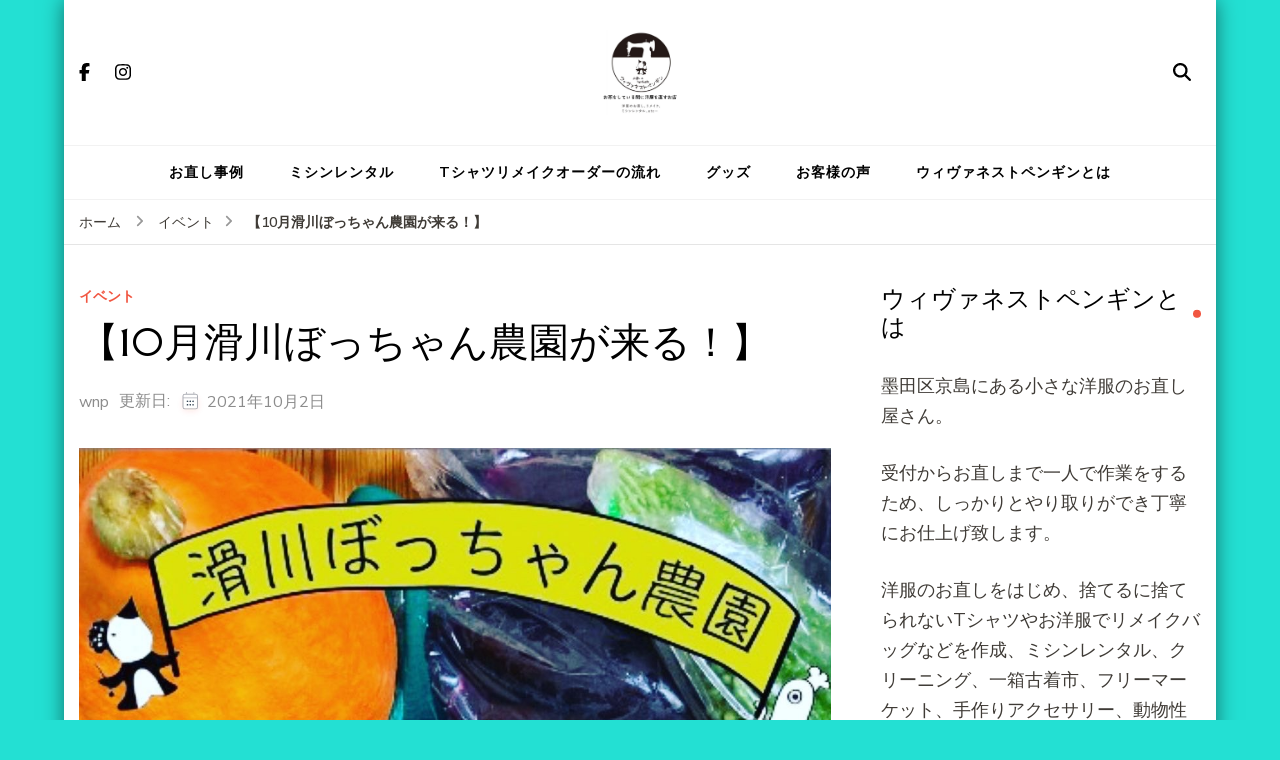

--- FILE ---
content_type: text/html; charset=UTF-8
request_url: http://wnpenguin.com/2021/10/02/%E3%80%9010%E6%9C%88%E6%BB%91%E5%B7%9D%E3%81%BC%E3%81%A3%E3%81%A1%E3%82%83%E3%82%93%E8%BE%B2%E5%9C%92%E3%81%8C%E6%9D%A5%E3%82%8B%EF%BC%81%E3%80%91/
body_size: 30520
content:
    <!DOCTYPE html>
    <html lang="ja">
    <head itemscope itemtype="http://schema.org/WebSite">
	    <meta charset="UTF-8">
    <meta name="viewport" content="width=device-width, initial-scale=1">
    <link rel="profile" href="http://gmpg.org/xfn/11">
    <title>【10月滑川ぼっちゃん農園が来る！】 &#8211; ウィヴァネストペンギン 押上・曳舟の洋服お直し・リペア</title>
<meta name='robots' content='max-image-preview:large' />
<link rel='dns-prefetch' href='//webfonts.xserver.jp' />
<link rel='dns-prefetch' href='//www.googletagmanager.com' />
<link rel='dns-prefetch' href='//stats.wp.com' />
<link rel='dns-prefetch' href='//fonts.googleapis.com' />
<link rel='dns-prefetch' href='//pagead2.googlesyndication.com' />
<link rel="alternate" type="application/rss+xml" title="ウィヴァネストペンギン 押上・曳舟の洋服お直し・リペア &raquo; フィード" href="http://wnpenguin.com/feed/" />
<link rel="alternate" type="application/rss+xml" title="ウィヴァネストペンギン 押上・曳舟の洋服お直し・リペア &raquo; コメントフィード" href="http://wnpenguin.com/comments/feed/" />
<link rel="alternate" type="application/rss+xml" title="ウィヴァネストペンギン 押上・曳舟の洋服お直し・リペア &raquo; 【10月滑川ぼっちゃん農園が来る！】 のコメントのフィード" href="http://wnpenguin.com/2021/10/02/%e3%80%9010%e6%9c%88%e6%bb%91%e5%b7%9d%e3%81%bc%e3%81%a3%e3%81%a1%e3%82%83%e3%82%93%e8%be%b2%e5%9c%92%e3%81%8c%e6%9d%a5%e3%82%8b%ef%bc%81%e3%80%91/feed/" />
<link rel="alternate" title="oEmbed (JSON)" type="application/json+oembed" href="http://wnpenguin.com/wp-json/oembed/1.0/embed?url=http%3A%2F%2Fwnpenguin.com%2F2021%2F10%2F02%2F%25e3%2580%259010%25e6%259c%2588%25e6%25bb%2591%25e5%25b7%259d%25e3%2581%25bc%25e3%2581%25a3%25e3%2581%25a1%25e3%2582%2583%25e3%2582%2593%25e8%25be%25b2%25e5%259c%2592%25e3%2581%258c%25e6%259d%25a5%25e3%2582%258b%25ef%25bc%2581%25e3%2580%2591%2F" />
<link rel="alternate" title="oEmbed (XML)" type="text/xml+oembed" href="http://wnpenguin.com/wp-json/oembed/1.0/embed?url=http%3A%2F%2Fwnpenguin.com%2F2021%2F10%2F02%2F%25e3%2580%259010%25e6%259c%2588%25e6%25bb%2591%25e5%25b7%259d%25e3%2581%25bc%25e3%2581%25a3%25e3%2581%25a1%25e3%2582%2583%25e3%2582%2593%25e8%25be%25b2%25e5%259c%2592%25e3%2581%258c%25e6%259d%25a5%25e3%2582%258b%25ef%25bc%2581%25e3%2580%2591%2F&#038;format=xml" />
<style id='wp-img-auto-sizes-contain-inline-css' type='text/css'>
img:is([sizes=auto i],[sizes^="auto," i]){contain-intrinsic-size:3000px 1500px}
/*# sourceURL=wp-img-auto-sizes-contain-inline-css */
</style>
<link rel='stylesheet' id='sbi_styles-css' href='http://wnpenguin.com/wp-content/plugins/instagram-feed/css/sbi-styles.min.css?ver=6.9.1' type='text/css' media='all' />
<style id='wp-emoji-styles-inline-css' type='text/css'>

	img.wp-smiley, img.emoji {
		display: inline !important;
		border: none !important;
		box-shadow: none !important;
		height: 1em !important;
		width: 1em !important;
		margin: 0 0.07em !important;
		vertical-align: -0.1em !important;
		background: none !important;
		padding: 0 !important;
	}
/*# sourceURL=wp-emoji-styles-inline-css */
</style>
<style id='wp-block-library-inline-css' type='text/css'>
:root{--wp-block-synced-color:#7a00df;--wp-block-synced-color--rgb:122,0,223;--wp-bound-block-color:var(--wp-block-synced-color);--wp-editor-canvas-background:#ddd;--wp-admin-theme-color:#007cba;--wp-admin-theme-color--rgb:0,124,186;--wp-admin-theme-color-darker-10:#006ba1;--wp-admin-theme-color-darker-10--rgb:0,107,160.5;--wp-admin-theme-color-darker-20:#005a87;--wp-admin-theme-color-darker-20--rgb:0,90,135;--wp-admin-border-width-focus:2px}@media (min-resolution:192dpi){:root{--wp-admin-border-width-focus:1.5px}}.wp-element-button{cursor:pointer}:root .has-very-light-gray-background-color{background-color:#eee}:root .has-very-dark-gray-background-color{background-color:#313131}:root .has-very-light-gray-color{color:#eee}:root .has-very-dark-gray-color{color:#313131}:root .has-vivid-green-cyan-to-vivid-cyan-blue-gradient-background{background:linear-gradient(135deg,#00d084,#0693e3)}:root .has-purple-crush-gradient-background{background:linear-gradient(135deg,#34e2e4,#4721fb 50%,#ab1dfe)}:root .has-hazy-dawn-gradient-background{background:linear-gradient(135deg,#faaca8,#dad0ec)}:root .has-subdued-olive-gradient-background{background:linear-gradient(135deg,#fafae1,#67a671)}:root .has-atomic-cream-gradient-background{background:linear-gradient(135deg,#fdd79a,#004a59)}:root .has-nightshade-gradient-background{background:linear-gradient(135deg,#330968,#31cdcf)}:root .has-midnight-gradient-background{background:linear-gradient(135deg,#020381,#2874fc)}:root{--wp--preset--font-size--normal:16px;--wp--preset--font-size--huge:42px}.has-regular-font-size{font-size:1em}.has-larger-font-size{font-size:2.625em}.has-normal-font-size{font-size:var(--wp--preset--font-size--normal)}.has-huge-font-size{font-size:var(--wp--preset--font-size--huge)}.has-text-align-center{text-align:center}.has-text-align-left{text-align:left}.has-text-align-right{text-align:right}.has-fit-text{white-space:nowrap!important}#end-resizable-editor-section{display:none}.aligncenter{clear:both}.items-justified-left{justify-content:flex-start}.items-justified-center{justify-content:center}.items-justified-right{justify-content:flex-end}.items-justified-space-between{justify-content:space-between}.screen-reader-text{border:0;clip-path:inset(50%);height:1px;margin:-1px;overflow:hidden;padding:0;position:absolute;width:1px;word-wrap:normal!important}.screen-reader-text:focus{background-color:#ddd;clip-path:none;color:#444;display:block;font-size:1em;height:auto;left:5px;line-height:normal;padding:15px 23px 14px;text-decoration:none;top:5px;width:auto;z-index:100000}html :where(.has-border-color){border-style:solid}html :where([style*=border-top-color]){border-top-style:solid}html :where([style*=border-right-color]){border-right-style:solid}html :where([style*=border-bottom-color]){border-bottom-style:solid}html :where([style*=border-left-color]){border-left-style:solid}html :where([style*=border-width]){border-style:solid}html :where([style*=border-top-width]){border-top-style:solid}html :where([style*=border-right-width]){border-right-style:solid}html :where([style*=border-bottom-width]){border-bottom-style:solid}html :where([style*=border-left-width]){border-left-style:solid}html :where(img[class*=wp-image-]){height:auto;max-width:100%}:where(figure){margin:0 0 1em}html :where(.is-position-sticky){--wp-admin--admin-bar--position-offset:var(--wp-admin--admin-bar--height,0px)}@media screen and (max-width:600px){html :where(.is-position-sticky){--wp-admin--admin-bar--position-offset:0px}}

/*# sourceURL=wp-block-library-inline-css */
</style><style id='wp-block-gallery-inline-css' type='text/css'>
.blocks-gallery-grid:not(.has-nested-images),.wp-block-gallery:not(.has-nested-images){display:flex;flex-wrap:wrap;list-style-type:none;margin:0;padding:0}.blocks-gallery-grid:not(.has-nested-images) .blocks-gallery-image,.blocks-gallery-grid:not(.has-nested-images) .blocks-gallery-item,.wp-block-gallery:not(.has-nested-images) .blocks-gallery-image,.wp-block-gallery:not(.has-nested-images) .blocks-gallery-item{display:flex;flex-direction:column;flex-grow:1;justify-content:center;margin:0 1em 1em 0;position:relative;width:calc(50% - 1em)}.blocks-gallery-grid:not(.has-nested-images) .blocks-gallery-image:nth-of-type(2n),.blocks-gallery-grid:not(.has-nested-images) .blocks-gallery-item:nth-of-type(2n),.wp-block-gallery:not(.has-nested-images) .blocks-gallery-image:nth-of-type(2n),.wp-block-gallery:not(.has-nested-images) .blocks-gallery-item:nth-of-type(2n){margin-right:0}.blocks-gallery-grid:not(.has-nested-images) .blocks-gallery-image figure,.blocks-gallery-grid:not(.has-nested-images) .blocks-gallery-item figure,.wp-block-gallery:not(.has-nested-images) .blocks-gallery-image figure,.wp-block-gallery:not(.has-nested-images) .blocks-gallery-item figure{align-items:flex-end;display:flex;height:100%;justify-content:flex-start;margin:0}.blocks-gallery-grid:not(.has-nested-images) .blocks-gallery-image img,.blocks-gallery-grid:not(.has-nested-images) .blocks-gallery-item img,.wp-block-gallery:not(.has-nested-images) .blocks-gallery-image img,.wp-block-gallery:not(.has-nested-images) .blocks-gallery-item img{display:block;height:auto;max-width:100%;width:auto}.blocks-gallery-grid:not(.has-nested-images) .blocks-gallery-image figcaption,.blocks-gallery-grid:not(.has-nested-images) .blocks-gallery-item figcaption,.wp-block-gallery:not(.has-nested-images) .blocks-gallery-image figcaption,.wp-block-gallery:not(.has-nested-images) .blocks-gallery-item figcaption{background:linear-gradient(0deg,#000000b3,#0000004d 70%,#0000);bottom:0;box-sizing:border-box;color:#fff;font-size:.8em;margin:0;max-height:100%;overflow:auto;padding:3em .77em .7em;position:absolute;text-align:center;width:100%;z-index:2}.blocks-gallery-grid:not(.has-nested-images) .blocks-gallery-image figcaption img,.blocks-gallery-grid:not(.has-nested-images) .blocks-gallery-item figcaption img,.wp-block-gallery:not(.has-nested-images) .blocks-gallery-image figcaption img,.wp-block-gallery:not(.has-nested-images) .blocks-gallery-item figcaption img{display:inline}.blocks-gallery-grid:not(.has-nested-images) figcaption,.wp-block-gallery:not(.has-nested-images) figcaption{flex-grow:1}.blocks-gallery-grid:not(.has-nested-images).is-cropped .blocks-gallery-image a,.blocks-gallery-grid:not(.has-nested-images).is-cropped .blocks-gallery-image img,.blocks-gallery-grid:not(.has-nested-images).is-cropped .blocks-gallery-item a,.blocks-gallery-grid:not(.has-nested-images).is-cropped .blocks-gallery-item img,.wp-block-gallery:not(.has-nested-images).is-cropped .blocks-gallery-image a,.wp-block-gallery:not(.has-nested-images).is-cropped .blocks-gallery-image img,.wp-block-gallery:not(.has-nested-images).is-cropped .blocks-gallery-item a,.wp-block-gallery:not(.has-nested-images).is-cropped .blocks-gallery-item img{flex:1;height:100%;object-fit:cover;width:100%}.blocks-gallery-grid:not(.has-nested-images).columns-1 .blocks-gallery-image,.blocks-gallery-grid:not(.has-nested-images).columns-1 .blocks-gallery-item,.wp-block-gallery:not(.has-nested-images).columns-1 .blocks-gallery-image,.wp-block-gallery:not(.has-nested-images).columns-1 .blocks-gallery-item{margin-right:0;width:100%}@media (min-width:600px){.blocks-gallery-grid:not(.has-nested-images).columns-3 .blocks-gallery-image,.blocks-gallery-grid:not(.has-nested-images).columns-3 .blocks-gallery-item,.wp-block-gallery:not(.has-nested-images).columns-3 .blocks-gallery-image,.wp-block-gallery:not(.has-nested-images).columns-3 .blocks-gallery-item{margin-right:1em;width:calc(33.33333% - .66667em)}.blocks-gallery-grid:not(.has-nested-images).columns-4 .blocks-gallery-image,.blocks-gallery-grid:not(.has-nested-images).columns-4 .blocks-gallery-item,.wp-block-gallery:not(.has-nested-images).columns-4 .blocks-gallery-image,.wp-block-gallery:not(.has-nested-images).columns-4 .blocks-gallery-item{margin-right:1em;width:calc(25% - .75em)}.blocks-gallery-grid:not(.has-nested-images).columns-5 .blocks-gallery-image,.blocks-gallery-grid:not(.has-nested-images).columns-5 .blocks-gallery-item,.wp-block-gallery:not(.has-nested-images).columns-5 .blocks-gallery-image,.wp-block-gallery:not(.has-nested-images).columns-5 .blocks-gallery-item{margin-right:1em;width:calc(20% - .8em)}.blocks-gallery-grid:not(.has-nested-images).columns-6 .blocks-gallery-image,.blocks-gallery-grid:not(.has-nested-images).columns-6 .blocks-gallery-item,.wp-block-gallery:not(.has-nested-images).columns-6 .blocks-gallery-image,.wp-block-gallery:not(.has-nested-images).columns-6 .blocks-gallery-item{margin-right:1em;width:calc(16.66667% - .83333em)}.blocks-gallery-grid:not(.has-nested-images).columns-7 .blocks-gallery-image,.blocks-gallery-grid:not(.has-nested-images).columns-7 .blocks-gallery-item,.wp-block-gallery:not(.has-nested-images).columns-7 .blocks-gallery-image,.wp-block-gallery:not(.has-nested-images).columns-7 .blocks-gallery-item{margin-right:1em;width:calc(14.28571% - .85714em)}.blocks-gallery-grid:not(.has-nested-images).columns-8 .blocks-gallery-image,.blocks-gallery-grid:not(.has-nested-images).columns-8 .blocks-gallery-item,.wp-block-gallery:not(.has-nested-images).columns-8 .blocks-gallery-image,.wp-block-gallery:not(.has-nested-images).columns-8 .blocks-gallery-item{margin-right:1em;width:calc(12.5% - .875em)}.blocks-gallery-grid:not(.has-nested-images).columns-1 .blocks-gallery-image:nth-of-type(1n),.blocks-gallery-grid:not(.has-nested-images).columns-1 .blocks-gallery-item:nth-of-type(1n),.blocks-gallery-grid:not(.has-nested-images).columns-2 .blocks-gallery-image:nth-of-type(2n),.blocks-gallery-grid:not(.has-nested-images).columns-2 .blocks-gallery-item:nth-of-type(2n),.blocks-gallery-grid:not(.has-nested-images).columns-3 .blocks-gallery-image:nth-of-type(3n),.blocks-gallery-grid:not(.has-nested-images).columns-3 .blocks-gallery-item:nth-of-type(3n),.blocks-gallery-grid:not(.has-nested-images).columns-4 .blocks-gallery-image:nth-of-type(4n),.blocks-gallery-grid:not(.has-nested-images).columns-4 .blocks-gallery-item:nth-of-type(4n),.blocks-gallery-grid:not(.has-nested-images).columns-5 .blocks-gallery-image:nth-of-type(5n),.blocks-gallery-grid:not(.has-nested-images).columns-5 .blocks-gallery-item:nth-of-type(5n),.blocks-gallery-grid:not(.has-nested-images).columns-6 .blocks-gallery-image:nth-of-type(6n),.blocks-gallery-grid:not(.has-nested-images).columns-6 .blocks-gallery-item:nth-of-type(6n),.blocks-gallery-grid:not(.has-nested-images).columns-7 .blocks-gallery-image:nth-of-type(7n),.blocks-gallery-grid:not(.has-nested-images).columns-7 .blocks-gallery-item:nth-of-type(7n),.blocks-gallery-grid:not(.has-nested-images).columns-8 .blocks-gallery-image:nth-of-type(8n),.blocks-gallery-grid:not(.has-nested-images).columns-8 .blocks-gallery-item:nth-of-type(8n),.wp-block-gallery:not(.has-nested-images).columns-1 .blocks-gallery-image:nth-of-type(1n),.wp-block-gallery:not(.has-nested-images).columns-1 .blocks-gallery-item:nth-of-type(1n),.wp-block-gallery:not(.has-nested-images).columns-2 .blocks-gallery-image:nth-of-type(2n),.wp-block-gallery:not(.has-nested-images).columns-2 .blocks-gallery-item:nth-of-type(2n),.wp-block-gallery:not(.has-nested-images).columns-3 .blocks-gallery-image:nth-of-type(3n),.wp-block-gallery:not(.has-nested-images).columns-3 .blocks-gallery-item:nth-of-type(3n),.wp-block-gallery:not(.has-nested-images).columns-4 .blocks-gallery-image:nth-of-type(4n),.wp-block-gallery:not(.has-nested-images).columns-4 .blocks-gallery-item:nth-of-type(4n),.wp-block-gallery:not(.has-nested-images).columns-5 .blocks-gallery-image:nth-of-type(5n),.wp-block-gallery:not(.has-nested-images).columns-5 .blocks-gallery-item:nth-of-type(5n),.wp-block-gallery:not(.has-nested-images).columns-6 .blocks-gallery-image:nth-of-type(6n),.wp-block-gallery:not(.has-nested-images).columns-6 .blocks-gallery-item:nth-of-type(6n),.wp-block-gallery:not(.has-nested-images).columns-7 .blocks-gallery-image:nth-of-type(7n),.wp-block-gallery:not(.has-nested-images).columns-7 .blocks-gallery-item:nth-of-type(7n),.wp-block-gallery:not(.has-nested-images).columns-8 .blocks-gallery-image:nth-of-type(8n),.wp-block-gallery:not(.has-nested-images).columns-8 .blocks-gallery-item:nth-of-type(8n){margin-right:0}}.blocks-gallery-grid:not(.has-nested-images) .blocks-gallery-image:last-child,.blocks-gallery-grid:not(.has-nested-images) .blocks-gallery-item:last-child,.wp-block-gallery:not(.has-nested-images) .blocks-gallery-image:last-child,.wp-block-gallery:not(.has-nested-images) .blocks-gallery-item:last-child{margin-right:0}.blocks-gallery-grid:not(.has-nested-images).alignleft,.blocks-gallery-grid:not(.has-nested-images).alignright,.wp-block-gallery:not(.has-nested-images).alignleft,.wp-block-gallery:not(.has-nested-images).alignright{max-width:420px;width:100%}.blocks-gallery-grid:not(.has-nested-images).aligncenter .blocks-gallery-item figure,.wp-block-gallery:not(.has-nested-images).aligncenter .blocks-gallery-item figure{justify-content:center}.wp-block-gallery:not(.is-cropped) .blocks-gallery-item{align-self:flex-start}figure.wp-block-gallery.has-nested-images{align-items:normal}.wp-block-gallery.has-nested-images figure.wp-block-image:not(#individual-image){margin:0;width:calc(50% - var(--wp--style--unstable-gallery-gap, 16px)/2)}.wp-block-gallery.has-nested-images figure.wp-block-image{box-sizing:border-box;display:flex;flex-direction:column;flex-grow:1;justify-content:center;max-width:100%;position:relative}.wp-block-gallery.has-nested-images figure.wp-block-image>a,.wp-block-gallery.has-nested-images figure.wp-block-image>div{flex-direction:column;flex-grow:1;margin:0}.wp-block-gallery.has-nested-images figure.wp-block-image img{display:block;height:auto;max-width:100%!important;width:auto}.wp-block-gallery.has-nested-images figure.wp-block-image figcaption,.wp-block-gallery.has-nested-images figure.wp-block-image:has(figcaption):before{bottom:0;left:0;max-height:100%;position:absolute;right:0}.wp-block-gallery.has-nested-images figure.wp-block-image:has(figcaption):before{backdrop-filter:blur(3px);content:"";height:100%;-webkit-mask-image:linear-gradient(0deg,#000 20%,#0000);mask-image:linear-gradient(0deg,#000 20%,#0000);max-height:40%;pointer-events:none}.wp-block-gallery.has-nested-images figure.wp-block-image figcaption{box-sizing:border-box;color:#fff;font-size:13px;margin:0;overflow:auto;padding:1em;text-align:center;text-shadow:0 0 1.5px #000}.wp-block-gallery.has-nested-images figure.wp-block-image figcaption::-webkit-scrollbar{height:12px;width:12px}.wp-block-gallery.has-nested-images figure.wp-block-image figcaption::-webkit-scrollbar-track{background-color:initial}.wp-block-gallery.has-nested-images figure.wp-block-image figcaption::-webkit-scrollbar-thumb{background-clip:padding-box;background-color:initial;border:3px solid #0000;border-radius:8px}.wp-block-gallery.has-nested-images figure.wp-block-image figcaption:focus-within::-webkit-scrollbar-thumb,.wp-block-gallery.has-nested-images figure.wp-block-image figcaption:focus::-webkit-scrollbar-thumb,.wp-block-gallery.has-nested-images figure.wp-block-image figcaption:hover::-webkit-scrollbar-thumb{background-color:#fffc}.wp-block-gallery.has-nested-images figure.wp-block-image figcaption{scrollbar-color:#0000 #0000;scrollbar-gutter:stable both-edges;scrollbar-width:thin}.wp-block-gallery.has-nested-images figure.wp-block-image figcaption:focus,.wp-block-gallery.has-nested-images figure.wp-block-image figcaption:focus-within,.wp-block-gallery.has-nested-images figure.wp-block-image figcaption:hover{scrollbar-color:#fffc #0000}.wp-block-gallery.has-nested-images figure.wp-block-image figcaption{will-change:transform}@media (hover:none){.wp-block-gallery.has-nested-images figure.wp-block-image figcaption{scrollbar-color:#fffc #0000}}.wp-block-gallery.has-nested-images figure.wp-block-image figcaption{background:linear-gradient(0deg,#0006,#0000)}.wp-block-gallery.has-nested-images figure.wp-block-image figcaption img{display:inline}.wp-block-gallery.has-nested-images figure.wp-block-image figcaption a{color:inherit}.wp-block-gallery.has-nested-images figure.wp-block-image.has-custom-border img{box-sizing:border-box}.wp-block-gallery.has-nested-images figure.wp-block-image.has-custom-border>a,.wp-block-gallery.has-nested-images figure.wp-block-image.has-custom-border>div,.wp-block-gallery.has-nested-images figure.wp-block-image.is-style-rounded>a,.wp-block-gallery.has-nested-images figure.wp-block-image.is-style-rounded>div{flex:1 1 auto}.wp-block-gallery.has-nested-images figure.wp-block-image.has-custom-border figcaption,.wp-block-gallery.has-nested-images figure.wp-block-image.is-style-rounded figcaption{background:none;color:inherit;flex:initial;margin:0;padding:10px 10px 9px;position:relative;text-shadow:none}.wp-block-gallery.has-nested-images figure.wp-block-image.has-custom-border:before,.wp-block-gallery.has-nested-images figure.wp-block-image.is-style-rounded:before{content:none}.wp-block-gallery.has-nested-images figcaption{flex-basis:100%;flex-grow:1;text-align:center}.wp-block-gallery.has-nested-images:not(.is-cropped) figure.wp-block-image:not(#individual-image){margin-bottom:auto;margin-top:0}.wp-block-gallery.has-nested-images.is-cropped figure.wp-block-image:not(#individual-image){align-self:inherit}.wp-block-gallery.has-nested-images.is-cropped figure.wp-block-image:not(#individual-image)>a,.wp-block-gallery.has-nested-images.is-cropped figure.wp-block-image:not(#individual-image)>div:not(.components-drop-zone){display:flex}.wp-block-gallery.has-nested-images.is-cropped figure.wp-block-image:not(#individual-image) a,.wp-block-gallery.has-nested-images.is-cropped figure.wp-block-image:not(#individual-image) img{flex:1 0 0%;height:100%;object-fit:cover;width:100%}.wp-block-gallery.has-nested-images.columns-1 figure.wp-block-image:not(#individual-image){width:100%}@media (min-width:600px){.wp-block-gallery.has-nested-images.columns-3 figure.wp-block-image:not(#individual-image){width:calc(33.33333% - var(--wp--style--unstable-gallery-gap, 16px)*.66667)}.wp-block-gallery.has-nested-images.columns-4 figure.wp-block-image:not(#individual-image){width:calc(25% - var(--wp--style--unstable-gallery-gap, 16px)*.75)}.wp-block-gallery.has-nested-images.columns-5 figure.wp-block-image:not(#individual-image){width:calc(20% - var(--wp--style--unstable-gallery-gap, 16px)*.8)}.wp-block-gallery.has-nested-images.columns-6 figure.wp-block-image:not(#individual-image){width:calc(16.66667% - var(--wp--style--unstable-gallery-gap, 16px)*.83333)}.wp-block-gallery.has-nested-images.columns-7 figure.wp-block-image:not(#individual-image){width:calc(14.28571% - var(--wp--style--unstable-gallery-gap, 16px)*.85714)}.wp-block-gallery.has-nested-images.columns-8 figure.wp-block-image:not(#individual-image){width:calc(12.5% - var(--wp--style--unstable-gallery-gap, 16px)*.875)}.wp-block-gallery.has-nested-images.columns-default figure.wp-block-image:not(#individual-image){width:calc(33.33% - var(--wp--style--unstable-gallery-gap, 16px)*.66667)}.wp-block-gallery.has-nested-images.columns-default figure.wp-block-image:not(#individual-image):first-child:nth-last-child(2),.wp-block-gallery.has-nested-images.columns-default figure.wp-block-image:not(#individual-image):first-child:nth-last-child(2)~figure.wp-block-image:not(#individual-image){width:calc(50% - var(--wp--style--unstable-gallery-gap, 16px)*.5)}.wp-block-gallery.has-nested-images.columns-default figure.wp-block-image:not(#individual-image):first-child:last-child{width:100%}}.wp-block-gallery.has-nested-images.alignleft,.wp-block-gallery.has-nested-images.alignright{max-width:420px;width:100%}.wp-block-gallery.has-nested-images.aligncenter{justify-content:center}
/*# sourceURL=http://wnpenguin.com/wp-includes/blocks/gallery/style.min.css */
</style>
<style id='wp-block-image-inline-css' type='text/css'>
.wp-block-image>a,.wp-block-image>figure>a{display:inline-block}.wp-block-image img{box-sizing:border-box;height:auto;max-width:100%;vertical-align:bottom}@media not (prefers-reduced-motion){.wp-block-image img.hide{visibility:hidden}.wp-block-image img.show{animation:show-content-image .4s}}.wp-block-image[style*=border-radius] img,.wp-block-image[style*=border-radius]>a{border-radius:inherit}.wp-block-image.has-custom-border img{box-sizing:border-box}.wp-block-image.aligncenter{text-align:center}.wp-block-image.alignfull>a,.wp-block-image.alignwide>a{width:100%}.wp-block-image.alignfull img,.wp-block-image.alignwide img{height:auto;width:100%}.wp-block-image .aligncenter,.wp-block-image .alignleft,.wp-block-image .alignright,.wp-block-image.aligncenter,.wp-block-image.alignleft,.wp-block-image.alignright{display:table}.wp-block-image .aligncenter>figcaption,.wp-block-image .alignleft>figcaption,.wp-block-image .alignright>figcaption,.wp-block-image.aligncenter>figcaption,.wp-block-image.alignleft>figcaption,.wp-block-image.alignright>figcaption{caption-side:bottom;display:table-caption}.wp-block-image .alignleft{float:left;margin:.5em 1em .5em 0}.wp-block-image .alignright{float:right;margin:.5em 0 .5em 1em}.wp-block-image .aligncenter{margin-left:auto;margin-right:auto}.wp-block-image :where(figcaption){margin-bottom:1em;margin-top:.5em}.wp-block-image.is-style-circle-mask img{border-radius:9999px}@supports ((-webkit-mask-image:none) or (mask-image:none)) or (-webkit-mask-image:none){.wp-block-image.is-style-circle-mask img{border-radius:0;-webkit-mask-image:url('data:image/svg+xml;utf8,<svg viewBox="0 0 100 100" xmlns="http://www.w3.org/2000/svg"><circle cx="50" cy="50" r="50"/></svg>');mask-image:url('data:image/svg+xml;utf8,<svg viewBox="0 0 100 100" xmlns="http://www.w3.org/2000/svg"><circle cx="50" cy="50" r="50"/></svg>');mask-mode:alpha;-webkit-mask-position:center;mask-position:center;-webkit-mask-repeat:no-repeat;mask-repeat:no-repeat;-webkit-mask-size:contain;mask-size:contain}}:root :where(.wp-block-image.is-style-rounded img,.wp-block-image .is-style-rounded img){border-radius:9999px}.wp-block-image figure{margin:0}.wp-lightbox-container{display:flex;flex-direction:column;position:relative}.wp-lightbox-container img{cursor:zoom-in}.wp-lightbox-container img:hover+button{opacity:1}.wp-lightbox-container button{align-items:center;backdrop-filter:blur(16px) saturate(180%);background-color:#5a5a5a40;border:none;border-radius:4px;cursor:zoom-in;display:flex;height:20px;justify-content:center;opacity:0;padding:0;position:absolute;right:16px;text-align:center;top:16px;width:20px;z-index:100}@media not (prefers-reduced-motion){.wp-lightbox-container button{transition:opacity .2s ease}}.wp-lightbox-container button:focus-visible{outline:3px auto #5a5a5a40;outline:3px auto -webkit-focus-ring-color;outline-offset:3px}.wp-lightbox-container button:hover{cursor:pointer;opacity:1}.wp-lightbox-container button:focus{opacity:1}.wp-lightbox-container button:focus,.wp-lightbox-container button:hover,.wp-lightbox-container button:not(:hover):not(:active):not(.has-background){background-color:#5a5a5a40;border:none}.wp-lightbox-overlay{box-sizing:border-box;cursor:zoom-out;height:100vh;left:0;overflow:hidden;position:fixed;top:0;visibility:hidden;width:100%;z-index:100000}.wp-lightbox-overlay .close-button{align-items:center;cursor:pointer;display:flex;justify-content:center;min-height:40px;min-width:40px;padding:0;position:absolute;right:calc(env(safe-area-inset-right) + 16px);top:calc(env(safe-area-inset-top) + 16px);z-index:5000000}.wp-lightbox-overlay .close-button:focus,.wp-lightbox-overlay .close-button:hover,.wp-lightbox-overlay .close-button:not(:hover):not(:active):not(.has-background){background:none;border:none}.wp-lightbox-overlay .lightbox-image-container{height:var(--wp--lightbox-container-height);left:50%;overflow:hidden;position:absolute;top:50%;transform:translate(-50%,-50%);transform-origin:top left;width:var(--wp--lightbox-container-width);z-index:9999999999}.wp-lightbox-overlay .wp-block-image{align-items:center;box-sizing:border-box;display:flex;height:100%;justify-content:center;margin:0;position:relative;transform-origin:0 0;width:100%;z-index:3000000}.wp-lightbox-overlay .wp-block-image img{height:var(--wp--lightbox-image-height);min-height:var(--wp--lightbox-image-height);min-width:var(--wp--lightbox-image-width);width:var(--wp--lightbox-image-width)}.wp-lightbox-overlay .wp-block-image figcaption{display:none}.wp-lightbox-overlay button{background:none;border:none}.wp-lightbox-overlay .scrim{background-color:#fff;height:100%;opacity:.9;position:absolute;width:100%;z-index:2000000}.wp-lightbox-overlay.active{visibility:visible}@media not (prefers-reduced-motion){.wp-lightbox-overlay.active{animation:turn-on-visibility .25s both}.wp-lightbox-overlay.active img{animation:turn-on-visibility .35s both}.wp-lightbox-overlay.show-closing-animation:not(.active){animation:turn-off-visibility .35s both}.wp-lightbox-overlay.show-closing-animation:not(.active) img{animation:turn-off-visibility .25s both}.wp-lightbox-overlay.zoom.active{animation:none;opacity:1;visibility:visible}.wp-lightbox-overlay.zoom.active .lightbox-image-container{animation:lightbox-zoom-in .4s}.wp-lightbox-overlay.zoom.active .lightbox-image-container img{animation:none}.wp-lightbox-overlay.zoom.active .scrim{animation:turn-on-visibility .4s forwards}.wp-lightbox-overlay.zoom.show-closing-animation:not(.active){animation:none}.wp-lightbox-overlay.zoom.show-closing-animation:not(.active) .lightbox-image-container{animation:lightbox-zoom-out .4s}.wp-lightbox-overlay.zoom.show-closing-animation:not(.active) .lightbox-image-container img{animation:none}.wp-lightbox-overlay.zoom.show-closing-animation:not(.active) .scrim{animation:turn-off-visibility .4s forwards}}@keyframes show-content-image{0%{visibility:hidden}99%{visibility:hidden}to{visibility:visible}}@keyframes turn-on-visibility{0%{opacity:0}to{opacity:1}}@keyframes turn-off-visibility{0%{opacity:1;visibility:visible}99%{opacity:0;visibility:visible}to{opacity:0;visibility:hidden}}@keyframes lightbox-zoom-in{0%{transform:translate(calc((-100vw + var(--wp--lightbox-scrollbar-width))/2 + var(--wp--lightbox-initial-left-position)),calc(-50vh + var(--wp--lightbox-initial-top-position))) scale(var(--wp--lightbox-scale))}to{transform:translate(-50%,-50%) scale(1)}}@keyframes lightbox-zoom-out{0%{transform:translate(-50%,-50%) scale(1);visibility:visible}99%{visibility:visible}to{transform:translate(calc((-100vw + var(--wp--lightbox-scrollbar-width))/2 + var(--wp--lightbox-initial-left-position)),calc(-50vh + var(--wp--lightbox-initial-top-position))) scale(var(--wp--lightbox-scale));visibility:hidden}}
/*# sourceURL=http://wnpenguin.com/wp-includes/blocks/image/style.min.css */
</style>
<style id='wp-block-paragraph-inline-css' type='text/css'>
.is-small-text{font-size:.875em}.is-regular-text{font-size:1em}.is-large-text{font-size:2.25em}.is-larger-text{font-size:3em}.has-drop-cap:not(:focus):first-letter{float:left;font-size:8.4em;font-style:normal;font-weight:100;line-height:.68;margin:.05em .1em 0 0;text-transform:uppercase}body.rtl .has-drop-cap:not(:focus):first-letter{float:none;margin-left:.1em}p.has-drop-cap.has-background{overflow:hidden}:root :where(p.has-background){padding:1.25em 2.375em}:where(p.has-text-color:not(.has-link-color)) a{color:inherit}p.has-text-align-left[style*="writing-mode:vertical-lr"],p.has-text-align-right[style*="writing-mode:vertical-rl"]{rotate:180deg}
/*# sourceURL=http://wnpenguin.com/wp-includes/blocks/paragraph/style.min.css */
</style>
<style id='global-styles-inline-css' type='text/css'>
:root{--wp--preset--aspect-ratio--square: 1;--wp--preset--aspect-ratio--4-3: 4/3;--wp--preset--aspect-ratio--3-4: 3/4;--wp--preset--aspect-ratio--3-2: 3/2;--wp--preset--aspect-ratio--2-3: 2/3;--wp--preset--aspect-ratio--16-9: 16/9;--wp--preset--aspect-ratio--9-16: 9/16;--wp--preset--color--black: #000000;--wp--preset--color--cyan-bluish-gray: #abb8c3;--wp--preset--color--white: #ffffff;--wp--preset--color--pale-pink: #f78da7;--wp--preset--color--vivid-red: #cf2e2e;--wp--preset--color--luminous-vivid-orange: #ff6900;--wp--preset--color--luminous-vivid-amber: #fcb900;--wp--preset--color--light-green-cyan: #7bdcb5;--wp--preset--color--vivid-green-cyan: #00d084;--wp--preset--color--pale-cyan-blue: #8ed1fc;--wp--preset--color--vivid-cyan-blue: #0693e3;--wp--preset--color--vivid-purple: #9b51e0;--wp--preset--gradient--vivid-cyan-blue-to-vivid-purple: linear-gradient(135deg,rgb(6,147,227) 0%,rgb(155,81,224) 100%);--wp--preset--gradient--light-green-cyan-to-vivid-green-cyan: linear-gradient(135deg,rgb(122,220,180) 0%,rgb(0,208,130) 100%);--wp--preset--gradient--luminous-vivid-amber-to-luminous-vivid-orange: linear-gradient(135deg,rgb(252,185,0) 0%,rgb(255,105,0) 100%);--wp--preset--gradient--luminous-vivid-orange-to-vivid-red: linear-gradient(135deg,rgb(255,105,0) 0%,rgb(207,46,46) 100%);--wp--preset--gradient--very-light-gray-to-cyan-bluish-gray: linear-gradient(135deg,rgb(238,238,238) 0%,rgb(169,184,195) 100%);--wp--preset--gradient--cool-to-warm-spectrum: linear-gradient(135deg,rgb(74,234,220) 0%,rgb(151,120,209) 20%,rgb(207,42,186) 40%,rgb(238,44,130) 60%,rgb(251,105,98) 80%,rgb(254,248,76) 100%);--wp--preset--gradient--blush-light-purple: linear-gradient(135deg,rgb(255,206,236) 0%,rgb(152,150,240) 100%);--wp--preset--gradient--blush-bordeaux: linear-gradient(135deg,rgb(254,205,165) 0%,rgb(254,45,45) 50%,rgb(107,0,62) 100%);--wp--preset--gradient--luminous-dusk: linear-gradient(135deg,rgb(255,203,112) 0%,rgb(199,81,192) 50%,rgb(65,88,208) 100%);--wp--preset--gradient--pale-ocean: linear-gradient(135deg,rgb(255,245,203) 0%,rgb(182,227,212) 50%,rgb(51,167,181) 100%);--wp--preset--gradient--electric-grass: linear-gradient(135deg,rgb(202,248,128) 0%,rgb(113,206,126) 100%);--wp--preset--gradient--midnight: linear-gradient(135deg,rgb(2,3,129) 0%,rgb(40,116,252) 100%);--wp--preset--font-size--small: 13px;--wp--preset--font-size--medium: 20px;--wp--preset--font-size--large: 36px;--wp--preset--font-size--x-large: 42px;--wp--preset--spacing--20: 0.44rem;--wp--preset--spacing--30: 0.67rem;--wp--preset--spacing--40: 1rem;--wp--preset--spacing--50: 1.5rem;--wp--preset--spacing--60: 2.25rem;--wp--preset--spacing--70: 3.38rem;--wp--preset--spacing--80: 5.06rem;--wp--preset--shadow--natural: 6px 6px 9px rgba(0, 0, 0, 0.2);--wp--preset--shadow--deep: 12px 12px 50px rgba(0, 0, 0, 0.4);--wp--preset--shadow--sharp: 6px 6px 0px rgba(0, 0, 0, 0.2);--wp--preset--shadow--outlined: 6px 6px 0px -3px rgb(255, 255, 255), 6px 6px rgb(0, 0, 0);--wp--preset--shadow--crisp: 6px 6px 0px rgb(0, 0, 0);}:where(.is-layout-flex){gap: 0.5em;}:where(.is-layout-grid){gap: 0.5em;}body .is-layout-flex{display: flex;}.is-layout-flex{flex-wrap: wrap;align-items: center;}.is-layout-flex > :is(*, div){margin: 0;}body .is-layout-grid{display: grid;}.is-layout-grid > :is(*, div){margin: 0;}:where(.wp-block-columns.is-layout-flex){gap: 2em;}:where(.wp-block-columns.is-layout-grid){gap: 2em;}:where(.wp-block-post-template.is-layout-flex){gap: 1.25em;}:where(.wp-block-post-template.is-layout-grid){gap: 1.25em;}.has-black-color{color: var(--wp--preset--color--black) !important;}.has-cyan-bluish-gray-color{color: var(--wp--preset--color--cyan-bluish-gray) !important;}.has-white-color{color: var(--wp--preset--color--white) !important;}.has-pale-pink-color{color: var(--wp--preset--color--pale-pink) !important;}.has-vivid-red-color{color: var(--wp--preset--color--vivid-red) !important;}.has-luminous-vivid-orange-color{color: var(--wp--preset--color--luminous-vivid-orange) !important;}.has-luminous-vivid-amber-color{color: var(--wp--preset--color--luminous-vivid-amber) !important;}.has-light-green-cyan-color{color: var(--wp--preset--color--light-green-cyan) !important;}.has-vivid-green-cyan-color{color: var(--wp--preset--color--vivid-green-cyan) !important;}.has-pale-cyan-blue-color{color: var(--wp--preset--color--pale-cyan-blue) !important;}.has-vivid-cyan-blue-color{color: var(--wp--preset--color--vivid-cyan-blue) !important;}.has-vivid-purple-color{color: var(--wp--preset--color--vivid-purple) !important;}.has-black-background-color{background-color: var(--wp--preset--color--black) !important;}.has-cyan-bluish-gray-background-color{background-color: var(--wp--preset--color--cyan-bluish-gray) !important;}.has-white-background-color{background-color: var(--wp--preset--color--white) !important;}.has-pale-pink-background-color{background-color: var(--wp--preset--color--pale-pink) !important;}.has-vivid-red-background-color{background-color: var(--wp--preset--color--vivid-red) !important;}.has-luminous-vivid-orange-background-color{background-color: var(--wp--preset--color--luminous-vivid-orange) !important;}.has-luminous-vivid-amber-background-color{background-color: var(--wp--preset--color--luminous-vivid-amber) !important;}.has-light-green-cyan-background-color{background-color: var(--wp--preset--color--light-green-cyan) !important;}.has-vivid-green-cyan-background-color{background-color: var(--wp--preset--color--vivid-green-cyan) !important;}.has-pale-cyan-blue-background-color{background-color: var(--wp--preset--color--pale-cyan-blue) !important;}.has-vivid-cyan-blue-background-color{background-color: var(--wp--preset--color--vivid-cyan-blue) !important;}.has-vivid-purple-background-color{background-color: var(--wp--preset--color--vivid-purple) !important;}.has-black-border-color{border-color: var(--wp--preset--color--black) !important;}.has-cyan-bluish-gray-border-color{border-color: var(--wp--preset--color--cyan-bluish-gray) !important;}.has-white-border-color{border-color: var(--wp--preset--color--white) !important;}.has-pale-pink-border-color{border-color: var(--wp--preset--color--pale-pink) !important;}.has-vivid-red-border-color{border-color: var(--wp--preset--color--vivid-red) !important;}.has-luminous-vivid-orange-border-color{border-color: var(--wp--preset--color--luminous-vivid-orange) !important;}.has-luminous-vivid-amber-border-color{border-color: var(--wp--preset--color--luminous-vivid-amber) !important;}.has-light-green-cyan-border-color{border-color: var(--wp--preset--color--light-green-cyan) !important;}.has-vivid-green-cyan-border-color{border-color: var(--wp--preset--color--vivid-green-cyan) !important;}.has-pale-cyan-blue-border-color{border-color: var(--wp--preset--color--pale-cyan-blue) !important;}.has-vivid-cyan-blue-border-color{border-color: var(--wp--preset--color--vivid-cyan-blue) !important;}.has-vivid-purple-border-color{border-color: var(--wp--preset--color--vivid-purple) !important;}.has-vivid-cyan-blue-to-vivid-purple-gradient-background{background: var(--wp--preset--gradient--vivid-cyan-blue-to-vivid-purple) !important;}.has-light-green-cyan-to-vivid-green-cyan-gradient-background{background: var(--wp--preset--gradient--light-green-cyan-to-vivid-green-cyan) !important;}.has-luminous-vivid-amber-to-luminous-vivid-orange-gradient-background{background: var(--wp--preset--gradient--luminous-vivid-amber-to-luminous-vivid-orange) !important;}.has-luminous-vivid-orange-to-vivid-red-gradient-background{background: var(--wp--preset--gradient--luminous-vivid-orange-to-vivid-red) !important;}.has-very-light-gray-to-cyan-bluish-gray-gradient-background{background: var(--wp--preset--gradient--very-light-gray-to-cyan-bluish-gray) !important;}.has-cool-to-warm-spectrum-gradient-background{background: var(--wp--preset--gradient--cool-to-warm-spectrum) !important;}.has-blush-light-purple-gradient-background{background: var(--wp--preset--gradient--blush-light-purple) !important;}.has-blush-bordeaux-gradient-background{background: var(--wp--preset--gradient--blush-bordeaux) !important;}.has-luminous-dusk-gradient-background{background: var(--wp--preset--gradient--luminous-dusk) !important;}.has-pale-ocean-gradient-background{background: var(--wp--preset--gradient--pale-ocean) !important;}.has-electric-grass-gradient-background{background: var(--wp--preset--gradient--electric-grass) !important;}.has-midnight-gradient-background{background: var(--wp--preset--gradient--midnight) !important;}.has-small-font-size{font-size: var(--wp--preset--font-size--small) !important;}.has-medium-font-size{font-size: var(--wp--preset--font-size--medium) !important;}.has-large-font-size{font-size: var(--wp--preset--font-size--large) !important;}.has-x-large-font-size{font-size: var(--wp--preset--font-size--x-large) !important;}
/*# sourceURL=global-styles-inline-css */
</style>
<style id='core-block-supports-inline-css' type='text/css'>
.wp-block-gallery.wp-block-gallery-1{--wp--style--unstable-gallery-gap:var( --wp--style--gallery-gap-default, var( --gallery-block--gutter-size, var( --wp--style--block-gap, 0.5em ) ) );gap:var( --wp--style--gallery-gap-default, var( --gallery-block--gutter-size, var( --wp--style--block-gap, 0.5em ) ) );}.wp-block-gallery.wp-block-gallery-2{--wp--style--unstable-gallery-gap:var( --wp--style--gallery-gap-default, var( --gallery-block--gutter-size, var( --wp--style--block-gap, 0.5em ) ) );gap:var( --wp--style--gallery-gap-default, var( --gallery-block--gutter-size, var( --wp--style--block-gap, 0.5em ) ) );}
/*# sourceURL=core-block-supports-inline-css */
</style>

<style id='classic-theme-styles-inline-css' type='text/css'>
/*! This file is auto-generated */
.wp-block-button__link{color:#fff;background-color:#32373c;border-radius:9999px;box-shadow:none;text-decoration:none;padding:calc(.667em + 2px) calc(1.333em + 2px);font-size:1.125em}.wp-block-file__button{background:#32373c;color:#fff;text-decoration:none}
/*# sourceURL=/wp-includes/css/classic-themes.min.css */
</style>
<link rel='stylesheet' id='blossomthemes-email-newsletter-css' href='http://wnpenguin.com/wp-content/plugins/blossomthemes-email-newsletter/public/css/blossomthemes-email-newsletter-public.min.css?ver=2.2.10' type='text/css' media='all' />
<link rel='stylesheet' id='blossomthemes-instagram-feed-css' href='http://wnpenguin.com/wp-content/plugins/blossomthemes-instagram-feed/public/css/blossomthemes-instagram-feed-public.css?ver=2.0.5' type='text/css' media='all' />
<link rel='stylesheet' id='magnific-popup-css' href='http://wnpenguin.com/wp-content/plugins/blossomthemes-instagram-feed/public/css/magnific-popup.min.css?ver=1.0.0' type='text/css' media='all' />
<link rel='stylesheet' id='blossomthemes-toolkit-css' href='http://wnpenguin.com/wp-content/plugins/blossomthemes-toolkit/public/css/blossomthemes-toolkit-public.min.css?ver=2.2.7' type='text/css' media='all' />
<link rel='stylesheet' id='contact-form-7-css' href='http://wnpenguin.com/wp-content/plugins/contact-form-7/includes/css/styles.css?ver=6.1.4' type='text/css' media='all' />
<link rel='stylesheet' id='delicious-recipes-single-css' href='http://wnpenguin.com/wp-content/plugins/delicious-recipes/assets/public/css/min/delicious-recipes-public.min.css?ver=1.7.8' type='text/css' media='all' />
<link rel='stylesheet' id='delicious-recipe-styles-css' href='http://wnpenguin.com/wp-content/plugins/delicious-recipes/assets/build/publicCSS.css?ver=1.7.8' type='text/css' media='all' />
<link rel='stylesheet' id='ez-toc-css' href='http://wnpenguin.com/wp-content/plugins/easy-table-of-contents/assets/css/screen.min.css?ver=2.0.75' type='text/css' media='all' />
<style id='ez-toc-inline-css' type='text/css'>
div#ez-toc-container .ez-toc-title {font-size: 120%;}div#ez-toc-container .ez-toc-title {font-weight: 500;}div#ez-toc-container ul li , div#ez-toc-container ul li a {font-size: 95%;}div#ez-toc-container ul li , div#ez-toc-container ul li a {font-weight: 500;}div#ez-toc-container nav ul ul li {font-size: 90%;}
.ez-toc-container-direction {direction: ltr;}.ez-toc-counter ul{counter-reset: item ;}.ez-toc-counter nav ul li a::before {content: counters(item, '.', decimal) '. ';display: inline-block;counter-increment: item;flex-grow: 0;flex-shrink: 0;margin-right: .2em; float: left; }.ez-toc-widget-direction {direction: ltr;}.ez-toc-widget-container ul{counter-reset: item ;}.ez-toc-widget-container nav ul li a::before {content: counters(item, '.', decimal) '. ';display: inline-block;counter-increment: item;flex-grow: 0;flex-shrink: 0;margin-right: .2em; float: left; }
/*# sourceURL=ez-toc-inline-css */
</style>
<link rel='stylesheet' id='xo-slider-css' href='http://wnpenguin.com/wp-content/plugins/xo-liteslider/css/base.min.css?ver=3.7.6' type='text/css' media='all' />
<link rel='stylesheet' id='xo-swiper-css' href='http://wnpenguin.com/wp-content/plugins/xo-liteslider/assets/vendor/swiper/swiper-bundle.min.css?ver=3.7.6' type='text/css' media='all' />
<link rel='stylesheet' id='blossom-recipe-google-fonts-css' href='https://fonts.googleapis.com/css?family=Nunito+Sans%3A200%2C300%2Cregular%2C500%2C600%2C700%2C800%2C900%2C200italic%2C300italic%2Citalic%2C500italic%2C600italic%2C700italic%2C800italic%2C900italic%7CMarcellus%3Aregular' type='text/css' media='all' />
<link rel='stylesheet' id='blossom-recipe-css' href='http://wnpenguin.com/wp-content/themes/blossom-recipe/style.css?ver=1.3.2' type='text/css' media='all' />
<script type="text/javascript" id="jquery-core-js-extra">
/* <![CDATA[ */
var bten_ajax_data = {"ajaxurl":"http://wnpenguin.com/wp-admin/admin-ajax.php"};
//# sourceURL=jquery-core-js-extra
/* ]]> */
</script>
<script type="text/javascript" src="http://wnpenguin.com/wp-includes/js/jquery/jquery.min.js?ver=3.7.1" id="jquery-core-js"></script>
<script type="text/javascript" src="http://wnpenguin.com/wp-includes/js/jquery/jquery-migrate.min.js?ver=3.4.1" id="jquery-migrate-js"></script>
<script type="text/javascript" src="//webfonts.xserver.jp/js/xserverv3.js?fadein=0&amp;ver=2.0.9" id="typesquare_std-js"></script>
<script type="text/javascript" src="http://wnpenguin.com/wp-content/plugins/qa-heatmap-analytics/js/polyfill/object_assign.js?ver=4.1.2.1" id="qahm-polyfill-object-assign-js"></script>
<script type="text/javascript" id="qahm-behavioral-data-init-js-before">
/* <![CDATA[ */
var qahm = qahm || {}; let obj = {"ajax_url":"http:\/\/wnpenguin.com\/wp-admin\/admin-ajax.php","plugin_dir_url":"http:\/\/wnpenguin.com\/wp-content\/plugins\/qa-heatmap-analytics\/","tracking_hash":"f08ddc78143b75bb","nonce_init":"978ef188b1","nonce_behavioral":"ca23ebd642","const_debug_level":{"release":0,"staging":1,"debug":2},"const_debug":0,"type":"p","id":2148,"dev001":false,"dev002":false,"dev003":false,"cookieMode":false}; qahm = Object.assign( qahm, obj );
//# sourceURL=qahm-behavioral-data-init-js-before
/* ]]> */
</script>
<script type="text/javascript" src="http://wnpenguin.com/wp-content/plugins/qa-heatmap-analytics/js/behavioral-data-init.js?ver=4.1.2.1" id="qahm-behavioral-data-init-js"></script>
<script type="text/javascript" src="http://wnpenguin.com/wp-content/plugins/qa-heatmap-analytics/js/common.js?ver=4.1.2.1" id="qahm-common-js"></script>

<!-- Site Kit によって追加された Google タグ（gtag.js）スニペット -->

<!-- Google アナリティクス スニペット (Site Kit が追加) -->
<script type="text/javascript" src="https://www.googletagmanager.com/gtag/js?id=G-KDV4JQDXDG" id="google_gtagjs-js" async></script>
<script type="text/javascript" id="google_gtagjs-js-after">
/* <![CDATA[ */
window.dataLayer = window.dataLayer || [];function gtag(){dataLayer.push(arguments);}
gtag("set","linker",{"domains":["wnpenguin.com"]});
gtag("js", new Date());
gtag("set", "developer_id.dZTNiMT", true);
gtag("config", "G-KDV4JQDXDG");
//# sourceURL=google_gtagjs-js-after
/* ]]> */
</script>

<!-- Site Kit によって追加された終了 Google タグ（gtag.js）スニペット -->
<link rel="https://api.w.org/" href="http://wnpenguin.com/wp-json/" /><link rel="alternate" title="JSON" type="application/json" href="http://wnpenguin.com/wp-json/wp/v2/posts/2148" /><link rel="EditURI" type="application/rsd+xml" title="RSD" href="http://wnpenguin.com/xmlrpc.php?rsd" />
<meta name="generator" content="WordPress 6.9" />
<link rel="canonical" href="http://wnpenguin.com/2021/10/02/%e3%80%9010%e6%9c%88%e6%bb%91%e5%b7%9d%e3%81%bc%e3%81%a3%e3%81%a1%e3%82%83%e3%82%93%e8%be%b2%e5%9c%92%e3%81%8c%e6%9d%a5%e3%82%8b%ef%bc%81%e3%80%91/" />
<link rel='shortlink' href='http://wnpenguin.com/?p=2148' />
		<!-- Custom Logo: hide header text -->
		<style id="custom-logo-css" type="text/css">
			.site-title, .site-description {
				position: absolute;
				clip-path: inset(50%);
			}
		</style>
		<meta name="generator" content="Site Kit by Google 1.145.0" />	<style>img#wpstats{display:none}</style>
		<link rel="pingback" href="http://wnpenguin.com/xmlrpc.php">
<!-- Site Kit が追加した Google AdSense メタタグ -->
<meta name="google-adsense-platform-account" content="ca-host-pub-2644536267352236">
<meta name="google-adsense-platform-domain" content="sitekit.withgoogle.com">
<!-- Site Kit が追加した End Google AdSense メタタグ -->
<style type="text/css" id="custom-background-css">
body.custom-background { background-color: #23e0d3; }
</style>
	
<!-- Google AdSense スニペット (Site Kit が追加) -->
<script type="text/javascript" async="async" src="https://pagead2.googlesyndication.com/pagead/js/adsbygoogle.js?client=ca-pub-5729759411102533&amp;host=ca-host-pub-2644536267352236" crossorigin="anonymous"></script>

<!-- (ここまで) Google AdSense スニペット (Site Kit が追加) -->
<link rel="icon" href="http://wnpenguin.com/wp-content/uploads/2020/04/cropped-B14649CA-A185-45C9-BCDC-42D5C614FEFB-32x32.png" sizes="32x32" />
<link rel="icon" href="http://wnpenguin.com/wp-content/uploads/2020/04/cropped-B14649CA-A185-45C9-BCDC-42D5C614FEFB-192x192.png" sizes="192x192" />
<link rel="apple-touch-icon" href="http://wnpenguin.com/wp-content/uploads/2020/04/cropped-B14649CA-A185-45C9-BCDC-42D5C614FEFB-180x180.png" />
<meta name="msapplication-TileImage" content="http://wnpenguin.com/wp-content/uploads/2020/04/cropped-B14649CA-A185-45C9-BCDC-42D5C614FEFB-270x270.png" />
<style type='text/css' media='all'>     
    .content-newsletter .blossomthemes-email-newsletter-wrapper.bg-img:after,
    .widget_blossomthemes_email_newsletter_widget .blossomthemes-email-newsletter-wrapper:after{
        background: rgba(241, 86, 65, 0.8);    }
    
   /*Typography*/

    :root {
		--primary-color: #f15641;
		--primary-color-rgb: 241, 86, 65;
		--primary-font: Nunito Sans;
        --secondary-font: Marcellus;
         --dr-primary-font: Nunito Sans;          --dr-secondary-font: Marcellus; 	}

    body {
        font-size   : 18px;        
    }
    
    .site-title{
        font-size   : 30px;
        font-family : Marcellus;
        font-weight : 400;
        font-style  : normal;
    }

	.custom-logo-link img{
        width    : 150px;
        max-width: 100%;
    }
           
    
    </style><style id="kirki-inline-styles"></style></head>

<body class="wp-singular post-template-default single single-post postid-2148 single-format-standard custom-background wp-custom-logo wp-theme-blossom-recipe custom-background-color underline rightsidebar" itemscope itemtype="http://schema.org/WebPage">

    <div id="page" class="site"><a aria-label="コンテンツにスキップ" class="skip-link" href="#content">コンテンツへスキップ</a>
    
    <header id="masthead" class="site-header header-one" itemscope itemtype="http://schema.org/WPHeader">
        <div class="main-header">
            <div class="container">
                <div class="header-social-icons">    <ul class="social-icon-list">
                    <li>
                <a href="https://www.facebook.com/wnpenguin?locale=ja_JP" target="_blank" rel="nofollow noopener">
                    <i class="fab fa-facebook-f"></i>
                </a>
            </li>          
                        <li>
                <a href="https://www.instagram.com/w.n.penguin/" target="_blank" rel="nofollow noopener">
                    <i class="fab fa-instagram"></i>
                </a>
            </li>          
                </ul>
        </div>                <div class="search-wrap">    <div class="header-search">
        <button aria-label="検索フォームを開く" class="search-btn" data-toggle-target=".search-modal" data-toggle-body-class="showing-search-modal" data-set-focus=".search-modal .search-field" aria-expanded="false"><span>検索</span><i class="fas fa-search"></i></button>
            <div class="header-search-form search-modal cover-modal" data-modal-target-string=".search-modal">
        <div class="header-search-inner-wrap">
            <form role="search" method="get" class="search-form" action="http://wnpenguin.com/"><span class="screen-reader-text">検索対象:</span><label>なにかお探しですか ?</label><input type="search" class="search-field" placeholder="キーワードを入力" value="" name="s" /></label><input type="submit" id="submit-field" class="search-submit" value="検索" /></form> 
            <button aria-label="検索フォームを閉じる" class="close" data-toggle-target=".search-modal" data-toggle-body-class="showing-search-modal" data-set-focus=".search-modal .search-field" aria-expanded="false"></button>
        </div>
    </div>
        </div>
    </div>                        <div class="site-branding" itemscope itemtype="http://schema.org/Organization">
    		<a href="http://wnpenguin.com/" class="custom-logo-link" rel="home"><img width="1440" height="812" src="http://wnpenguin.com/wp-content/uploads/2022/07/cropped-2-12-1.png" data-src="http://wnpenguin.com/wp-content/uploads/2022/07/cropped-2-12-1.png" class="custom-logo dr-lazy" alt="ウィヴァネストペンギン 押上・曳舟の洋服お直し・リペア" decoding="async" fetchpriority="high" srcset="http://wnpenguin.com/wp-content/uploads/2022/07/cropped-2-12-1.png 1440w, http://wnpenguin.com/wp-content/uploads/2022/07/cropped-2-12-1-600x338.png 600w, http://wnpenguin.com/wp-content/uploads/2022/07/cropped-2-12-1-300x169.png 300w, http://wnpenguin.com/wp-content/uploads/2022/07/cropped-2-12-1-1024x577.png 1024w, http://wnpenguin.com/wp-content/uploads/2022/07/cropped-2-12-1-768x433.png 768w" sizes="(max-width: 1440px) 100vw, 1440px" /></a><div class="site-title-wrap">                    <p class="site-title" itemprop="name"><a href="http://wnpenguin.com/" rel="home" itemprop="url">ウィヴァネストペンギン 押上・曳舟の洋服お直し・リペア</a></p>
                                    <p class="site-description" itemprop="description">リペア　リメイク　ミシンレンタル　クリーニング</p>
                </div>    	</div>    
                </div>
        </div><!-- .main-header -->
        <div class="nav-wrap">
            <div class="container">
                	<nav id="site-navigation" class="main-navigation" itemscope itemtype="http://schema.org/SiteNavigationElement">
		<button class="toggle-button" data-toggle-target=".main-menu-modal" data-toggle-body-class="showing-main-menu-modal" aria-expanded="false" data-set-focus=".close-main-nav-toggle">
            <span class="toggle-bar"></span>
            <span class="toggle-bar"></span>
            <span class="toggle-bar"></span>
        </button>
        <div class="primary-menu-list main-menu-modal cover-modal" data-modal-target-string=".main-menu-modal">
            <button class="close close-main-nav-toggle" data-toggle-target=".main-menu-modal" data-toggle-body-class="showing-main-menu-modal" aria-expanded="false" data-set-focus=".main-menu-modal"></button>
            <div class="mobile-menu" aria-label="モバイル">
                <div class="menu-%e3%83%95%e3%83%bc%e3%83%89%e5%87%ba%e5%ba%97-container"><ul id="primary-menu" class="nav-menu main-menu-modal"><li id="menu-item-4469" class="menu-item menu-item-type-post_type menu-item-object-page menu-item-4469"><a href="http://wnpenguin.com/%e3%81%8a%e7%9b%b4%e3%81%97%e4%ba%8b%e4%be%8b/">お直し事例</a></li>
<li id="menu-item-980" class="menu-item menu-item-type-post_type menu-item-object-page menu-item-980"><a href="http://wnpenguin.com/sewingmachine-rental/">ミシンレンタル</a></li>
<li id="menu-item-4475" class="menu-item menu-item-type-post_type menu-item-object-page menu-item-4475"><a href="http://wnpenguin.com/%e3%83%aa%e3%83%a1%e3%82%a4%e3%82%af%e3%82%aa%e3%83%bc%e3%83%80%e3%83%bc%e3%81%ae%e6%b5%81%e3%82%8c/">Tシャツリメイクオーダーの流れ</a></li>
<li id="menu-item-4551" class="menu-item menu-item-type-post_type menu-item-object-page menu-item-4551"><a href="http://wnpenguin.com/%e3%82%b0%e3%83%83%e3%82%ba%ef%bc%92/">グッズ</a></li>
<li id="menu-item-4476" class="menu-item menu-item-type-post_type menu-item-object-page menu-item-4476"><a href="http://wnpenguin.com/customer-feedback/">お客様の声</a></li>
<li id="menu-item-4474" class="menu-item menu-item-type-post_type menu-item-object-page menu-item-4474"><a href="http://wnpenguin.com/origin/">ウィヴァネストペンギンとは</a></li>
</ul></div>            </div>
        </div>
	</nav><!-- #site-navigation -->
                </div>
        </div>
    </header>
<div class="breadcrumb-wrapper"><div class="container" >
                <div id="crumbs" itemscope itemtype="http://schema.org/BreadcrumbList"> 
                    <span itemprop="itemListElement" itemscope itemtype="http://schema.org/ListItem">
                        <a itemprop="item" href="http://wnpenguin.com"><span itemprop="name">ホーム</span></a>
                        <meta itemprop="position" content="1" />
                        <span class="separator"><i class="fa fa-angle-right"></i></span>
                    </span> <span itemprop="itemListElement" itemscope itemtype="http://schema.org/ListItem"><a itemprop="item" href="http://wnpenguin.com/category/%e3%82%a4%e3%83%99%e3%83%b3%e3%83%88/"><span itemprop="name">イベント </span></a><meta itemprop="position" content="2" /><span class="separator"><i class="fa fa-angle-right"></i></span></span> <span class="current" itemprop="itemListElement" itemscope itemtype="http://schema.org/ListItem"><a itemprop="item" href="http://wnpenguin.com/2021/10/02/%e3%80%9010%e6%9c%88%e6%bb%91%e5%b7%9d%e3%81%bc%e3%81%a3%e3%81%a1%e3%82%83%e3%82%93%e8%be%b2%e5%9c%92%e3%81%8c%e6%9d%a5%e3%82%8b%ef%bc%81%e3%80%91/"><span itemprop="name">【10月滑川ぼっちゃん農園が来る！】</span></a><meta itemprop="position" content="3" /></span></div></div></div><!-- .breadcrumb-wrapper -->    <div id="content" class="site-content">
                    <section class="page-header">
                <div class="container">
        			                </div>
    		</section>
                <div class="container">
        
	<div id="primary" class="content-area">
	   <main id="main" class="site-main">
            <div class="article-group">
        		<div class="article-wrap">
    <article id="post-2148" class="post-2148 post type-post status-publish format-standard hentry category-19 tag-t tag-133 tag-392 tag-137 tag-79 tag-304 tag-499 tag-29 tag-443 tag-77 tag-197 tag-447 tag-456 tag-458 tag-450">
    	    <header class="entry-header">
		<span class="category" itemprop="about"><a href="http://wnpenguin.com/category/%e3%82%a4%e3%83%99%e3%83%b3%e3%83%88/" rel="category tag">イベント</a></span><h1 class="entry-title" itemprop="headline">【10月滑川ぼっちゃん農園が来る！】</h1><div class="entry-meta"><span class="byline" itemprop="author" itemscope itemtype="https://schema.org/Person"><span itemprop="name"><a class="url fn n" href="http://wnpenguin.com/author/wnp/" itemprop="url">wnp</a></span></span><span class="posted-on">更新日: <svg xmlns="http://www.w3.org/2000/svg" xmlns:xlink="http://www.w3.org/1999/xlink" width="33" height="31" viewBox="0 0 33 31"><defs><filter id="Rectangle_1344" x="0" y="0" width="33" height="31" filterUnits="userSpaceOnUse"><feOffset dy="3" input="SourceAlpha"></feOffset><feGaussianBlur stdDeviation="3" result="blur"></feGaussianBlur><feFlood flood-color="#E84E3B" flood-opacity="0.102"></feFlood><feComposite operator="in" in2="blur"></feComposite><feComposite in="SourceGraphic"></feComposite></filter></defs><g id="Group_5559" data-name="Group 5559" transform="translate(-534.481 -811)"><g transform="matrix(1, 0, 0, 1, 534.48, 811)" filter="url(#Rectangle_1344)"><rect id="Rectangle_1344-2" data-name="Rectangle 1344" width="15" height="13" transform="translate(9 6)" fill="#fff"></rect></g><path id="Path_30675" data-name="Path 30675" d="M5.84,23.3a2.279,2.279,0,0,1-2.277-2.277V10.1A2.279,2.279,0,0,1,5.84,7.821H7.206V6.455a.455.455,0,0,1,.911,0V7.821h6.375V6.455a.455.455,0,0,1,.911,0V7.821h1.366A2.28,2.28,0,0,1,19.044,10.1V21.026A2.279,2.279,0,0,1,16.767,23.3ZM4.474,21.026A1.367,1.367,0,0,0,5.84,22.392H16.767a1.368,1.368,0,0,0,1.366-1.366V12.374H4.474ZM5.84,8.732A1.367,1.367,0,0,0,4.474,10.1v1.366h13.66V10.1a1.368,1.368,0,0,0-1.366-1.366Z" transform="translate(539.437 808)" fill="#ABADB4"></path><g id="Group_5542" data-name="Group 5542" transform="translate(547.149 822.506)"><path id="Path_30676" data-name="Path 30676" d="M1036.473-439.908a.828.828,0,0,1,.831.814.832.832,0,0,1-.833.838.831.831,0,0,1-.825-.822A.826.826,0,0,1,1036.473-439.908Z" transform="translate(-1035.646 439.908)" fill="#374757"></path><path id="Path_30677" data-name="Path 30677" d="M1105.926-439.908a.826.826,0,0,1,.831.826.832.832,0,0,1-.821.826.831.831,0,0,1-.836-.823A.827.827,0,0,1,1105.926-439.908Z" transform="translate(-1099.534 439.908)" fill="#374757"></path><path id="Path_30678" data-name="Path 30678" d="M1071.255-439.909a.821.821,0,0,1,.81.844.825.825,0,0,1-.847.809.825.825,0,0,1-.8-.851A.821.821,0,0,1,1071.255-439.909Z" transform="translate(-1067.628 439.909)" fill="#374757"></path><path id="Path_30679" data-name="Path 30679" d="M1036.473-439.908a.828.828,0,0,1,.831.814.832.832,0,0,1-.833.838.831.831,0,0,1-.825-.822A.826.826,0,0,1,1036.473-439.908Z" transform="translate(-1035.646 443.397)" fill="#374757"></path><path id="Path_30680" data-name="Path 30680" d="M1105.926-439.908a.826.826,0,0,1,.831.826.832.832,0,0,1-.821.826.831.831,0,0,1-.836-.823A.827.827,0,0,1,1105.926-439.908Z" transform="translate(-1099.534 443.397)" fill="#374757"></path><path id="Path_30681" data-name="Path 30681" d="M1071.255-439.909a.821.821,0,0,1,.81.844.825.825,0,0,1-.847.809.825.825,0,0,1-.8-.851A.821.821,0,0,1,1071.255-439.909Z" transform="translate(-1067.628 443.397)" fill="#374757"></path></g></g></svg><a href="http://wnpenguin.com/2021/10/02/%e3%80%9010%e6%9c%88%e6%bb%91%e5%b7%9d%e3%81%bc%e3%81%a3%e3%81%a1%e3%82%83%e3%82%93%e8%be%b2%e5%9c%92%e3%81%8c%e6%9d%a5%e3%82%8b%ef%bc%81%e3%80%91/" rel="bookmark"><time class="entry-date published updated" datetime="2021-10-02T08:37:54+09:00" itemprop="dateModified">2021年10月2日</time><time class="updated" datetime="2021-10-02T08:37:53+09:00" itemprop="datePublished">2021年10月2日</time></a></span></div>	</header>         
        <div class="entry-content" itemprop="text">
		
<figure class="wp-block-image size-large"><img decoding="async" width="1155" height="1265" src="https://wnpenguin.com/wp-content/uploads/2021/10/d14c6d34-be07-4d27-8ccd-d30924e77cdd.jpg" data-src="https://wnpenguin.com/wp-content/uploads/2021/10/d14c6d34-be07-4d27-8ccd-d30924e77cdd.jpg" alt="" class="wp-image-2144 dr-lazy" srcset="http://wnpenguin.com/wp-content/uploads/2021/10/d14c6d34-be07-4d27-8ccd-d30924e77cdd.jpg 1155w, http://wnpenguin.com/wp-content/uploads/2021/10/d14c6d34-be07-4d27-8ccd-d30924e77cdd-350x383.jpg 350w, http://wnpenguin.com/wp-content/uploads/2021/10/d14c6d34-be07-4d27-8ccd-d30924e77cdd-274x300.jpg 274w, http://wnpenguin.com/wp-content/uploads/2021/10/d14c6d34-be07-4d27-8ccd-d30924e77cdd-935x1024.jpg 935w, http://wnpenguin.com/wp-content/uploads/2021/10/d14c6d34-be07-4d27-8ccd-d30924e77cdd-768x841.jpg 768w" sizes="(max-width: 1155px) 100vw, 1155px" /></figure>



<p>10/2(土) 11:00〜<br />本日ぼっちゃん農園開催！<br />9月はお休みでしたが10月また来てくれます！<br />台風も無事に過ぎ去りお天気も良くて気持ちよさそうです&#x1f60a;</p>



<p>お隣のお店、サテライトキッチンのぼっちゃん野菜のプレートやハーブティーでまったり過ごしませんか&#x2049;&#xfe0f;</p>



<p>また人気のコラボお野菜トートバッグも販売します〜！<br />泥付きお野菜も気にせずドンドン詰められる麻バッグになります。<br />ご購入頂いたお客様もこちらでお買い物に来てくれたら嬉しいです&#x1f60a;</p>



<p>■ぼ農園&#x2716;︎サテキチ&#x2716;︎ウィヴァペン<br>コラボトートバッグ<br>通常価格¥2,750 のところ→<br>イベント価格　¥2,500</p>



<figure class="wp-block-gallery columns-2 is-cropped wp-block-gallery-1 is-layout-flex wp-block-gallery-is-layout-flex"><ul class="blocks-gallery-grid"><li class="blocks-gallery-item"><figure><img decoding="async" width="1440" height="1579" src="https://wnpenguin.com/wp-content/uploads/2021/10/f41f0d60-7398-49f1-a083-55c0fbac2757.jpg" data-src="https://wnpenguin.com/wp-content/uploads/2021/10/f41f0d60-7398-49f1-a083-55c0fbac2757.jpg" data-id="2145" class="wp-image-2145 dr-lazy" srcset="http://wnpenguin.com/wp-content/uploads/2021/10/f41f0d60-7398-49f1-a083-55c0fbac2757.jpg 1440w, http://wnpenguin.com/wp-content/uploads/2021/10/f41f0d60-7398-49f1-a083-55c0fbac2757-350x384.jpg 350w, http://wnpenguin.com/wp-content/uploads/2021/10/f41f0d60-7398-49f1-a083-55c0fbac2757-274x300.jpg 274w, http://wnpenguin.com/wp-content/uploads/2021/10/f41f0d60-7398-49f1-a083-55c0fbac2757-934x1024.jpg 934w, http://wnpenguin.com/wp-content/uploads/2021/10/f41f0d60-7398-49f1-a083-55c0fbac2757-768x842.jpg 768w, http://wnpenguin.com/wp-content/uploads/2021/10/f41f0d60-7398-49f1-a083-55c0fbac2757-1401x1536.jpg 1401w" sizes="(max-width: 1440px) 100vw, 1440px" /></figure></li><li class="blocks-gallery-item"><figure><img decoding="async" width="1440" height="1574" src="https://wnpenguin.com/wp-content/uploads/2021/10/ab43efd9-8599-4ffc-8745-810294299371.jpg" data-src="https://wnpenguin.com/wp-content/uploads/2021/10/ab43efd9-8599-4ffc-8745-810294299371.jpg" data-id="2146" class="wp-image-2146 dr-lazy" srcset="http://wnpenguin.com/wp-content/uploads/2021/10/ab43efd9-8599-4ffc-8745-810294299371.jpg 1440w, http://wnpenguin.com/wp-content/uploads/2021/10/ab43efd9-8599-4ffc-8745-810294299371-350x383.jpg 350w, http://wnpenguin.com/wp-content/uploads/2021/10/ab43efd9-8599-4ffc-8745-810294299371-274x300.jpg 274w, http://wnpenguin.com/wp-content/uploads/2021/10/ab43efd9-8599-4ffc-8745-810294299371-937x1024.jpg 937w, http://wnpenguin.com/wp-content/uploads/2021/10/ab43efd9-8599-4ffc-8745-810294299371-768x839.jpg 768w, http://wnpenguin.com/wp-content/uploads/2021/10/ab43efd9-8599-4ffc-8745-810294299371-1405x1536.jpg 1405w" sizes="(max-width: 1440px) 100vw, 1440px" /></figure></li></ul></figure>



<p>店内は通常営業ですので、お直しやリメイクのご相談、クリーニングなどもお気軽にお持ち込みくださいね&#x1f3b6;<br />お野菜をお選び頂いている間にアイロンがけなどもできますよ&#x1f60a;</p>



<p>本日もご来店お待ちしております！</p>



<p>■クリーニング受付始まりました！■<br />お直しをされた後にそのままクリーニングに出される方も多いと思います。<br />度もお店に足を運ぶのが大変！という方は是非ご利用ください。<br />ご近所の市川クリーニングさんとのコラボになっております。<br />金額などもお気軽におたずねくださいませ♪</p>



<p>また簡単なプレスサービスも承っております。<br />給食の白衣やワゴンカバー、ワンピース、シャツ、エプロン、ハンカチ、などなど。<br />アイロンを持ってない、またはアイロンがけが苦手、そんな方は是非町の小さなお母さんにお任せください！<br />業務用アイロンなので通常のアイロンよりしっかりかかります。</p>



<p>■プレスセービス1点　¥330</p>



<figure class="wp-block-image size-large"><img loading="lazy" decoding="async" width="2304" height="1728" src="https://wnpenguin.com/wp-content/uploads/2021/10/841d1189-e50b-469d-801f-286cf255626e-1.png" data-src="https://wnpenguin.com/wp-content/uploads/2021/10/841d1189-e50b-469d-801f-286cf255626e-1.png" alt="" class="wp-image-2147 dr-lazy" srcset="http://wnpenguin.com/wp-content/uploads/2021/10/841d1189-e50b-469d-801f-286cf255626e-1.png 2304w, http://wnpenguin.com/wp-content/uploads/2021/10/841d1189-e50b-469d-801f-286cf255626e-1-350x263.png 350w, http://wnpenguin.com/wp-content/uploads/2021/10/841d1189-e50b-469d-801f-286cf255626e-1-300x225.png 300w, http://wnpenguin.com/wp-content/uploads/2021/10/841d1189-e50b-469d-801f-286cf255626e-1-1024x768.png 1024w, http://wnpenguin.com/wp-content/uploads/2021/10/841d1189-e50b-469d-801f-286cf255626e-1-768x576.png 768w, http://wnpenguin.com/wp-content/uploads/2021/10/841d1189-e50b-469d-801f-286cf255626e-1-1536x1152.png 1536w, http://wnpenguin.com/wp-content/uploads/2021/10/841d1189-e50b-469d-801f-286cf255626e-1-2048x1536.png 2048w" sizes="auto, (max-width: 2304px) 100vw, 2304px" /></figure>
	</div><!-- .entry-content -->
    	<footer class="entry-footer">
		<div class="tags" itemprop="about"><span>タグ:</span>  <a href="http://wnpenguin.com/tag/t%e3%82%b7%e3%83%a3%e3%83%84%e3%83%aa%e3%83%a1%e3%82%a4%e3%82%af/" rel="tag">Tシャツリメイク</a><a href="http://wnpenguin.com/tag/%e3%81%8a%e7%9b%b4%e3%81%97/" rel="tag">お直し</a><a href="http://wnpenguin.com/tag/%e3%81%8a%e8%8c%b6%e3%82%92%e3%81%97%e3%81%a6%e3%81%84%e3%82%8b%e9%96%93%e3%81%ab%e6%b4%8b%e6%9c%8d%e3%82%92%e7%9b%b4%e3%81%99%e3%81%8a%e5%ba%97/" rel="tag">お茶をしている間に洋服を直すお店</a><a href="http://wnpenguin.com/tag/%e3%82%a6%e3%82%a3%e3%83%b4%e3%82%a1%e3%83%8d%e3%82%b9%e3%83%88%e3%83%9a%e3%83%b3%e3%82%ae%e3%83%b3/" rel="tag">ウィヴァネストペンギン</a><a href="http://wnpenguin.com/tag/%e3%83%8f%e3%83%bc%e3%83%96%e3%83%86%e3%82%a3%e3%83%bc/" rel="tag">ハーブティー</a><a href="http://wnpenguin.com/tag/%e3%83%9f%e3%82%b7%e3%83%b3/" rel="tag">ミシン</a><a href="http://wnpenguin.com/tag/%e3%83%9f%e3%82%b7%e3%83%b3%e3%83%ac%e3%83%b3%e3%82%bf%e3%83%ab%e3%82%b5%e3%83%86%e3%83%a9%e3%82%a4%e3%83%88%e3%82%ad%e3%83%83%e3%83%81%e3%83%b3/" rel="tag">ミシンレンタルサテライトキッチン</a><a href="http://wnpenguin.com/tag/%e3%83%aa%e3%83%a1%e3%82%a4%e3%82%af/" rel="tag">リメイク</a><a href="http://wnpenguin.com/tag/%e4%b8%8b%e7%94%ba%e4%ba%ba%e6%83%85%e3%82%ad%e3%83%a9%e3%82%ad%e3%83%a9%e6%a9%98%e5%95%86%e5%ba%97%e8%a1%97/" rel="tag">下町人情キラキラ橘商店街</a><a href="http://wnpenguin.com/tag/%e4%ba%ac%e5%b3%b6/" rel="tag">京島</a><a href="http://wnpenguin.com/tag/%e6%b4%8b%e6%9c%8d%e3%81%ae%e3%81%8a%e7%9b%b4%e3%81%97/" rel="tag">洋服のお直し</a><a href="http://wnpenguin.com/tag/%e6%bb%91%e5%b7%9d%e3%81%bc%e3%81%a3%e3%81%a1%e3%82%83%e3%82%93%e8%be%b2%e5%9c%92/" rel="tag">滑川ぼっちゃん農園</a><a href="http://wnpenguin.com/tag/%e7%94%ba%e3%81%ae%e5%b0%8f%e3%81%95%e3%81%aa%e3%81%8a%e6%af%8d%e3%81%95%e3%82%93/" rel="tag">町の小さなお母さん</a><a href="http://wnpenguin.com/tag/%e8%bb%92%e5%85%88%e8%b2%a9%e5%a3%b2/" rel="tag">軒先販売</a><a href="http://wnpenguin.com/tag/%e9%87%8e%e8%8f%9c/" rel="tag">野菜</a></div>	</footer><!-- .entry-footer -->
	    </article><!-- #post-2148 -->
</div>
            
            <nav class="navigation post-navigation pagination" role="navigation">
    			<h2 class="screen-reader-text">投稿ナビゲーション</h2>
    			<div class="nav-links">
    				                    <div class="nav-previous">
                        <a href="http://wnpenguin.com/2021/10/01/%e3%82%b9%e3%82%ab%e3%83%bc%e3%83%88%e3%81%ae%e3%82%a6%e3%82%a8%e3%82%b9%e3%83%88%e5%87%ba%e3%81%97-2/" rel="prev">
                            <span class="meta-nav"><i class="fas fa-chevron-left"></i></span>
                            <figure class="post-img">
                                        <div class="svg-holder">
             <svg class="fallback-svg" viewBox="0 0 150 150" preserveAspectRatio="none">
                    <rect width="150" height="150" style="fill:#f2f2f2;"></rect>
            </svg>
        </div>
                                    </figure>
                            <span class="post-title">スカートのウエスト出し</span>
                        </a>
                    </div>
                                                            <div class="nav-next">
                        <a href="http://wnpenguin.com/2021/10/03/%e3%83%91%e3%83%b3%e3%83%84%e3%81%ae%e4%b8%88%e3%81%a4%e3%82%81%e7%b7%a8/" rel="next">
                            <span class="meta-nav"><i class="fas fa-chevron-right"></i></span>
                            <figure class="post-img">
                                        <div class="svg-holder">
             <svg class="fallback-svg" viewBox="0 0 150 150" preserveAspectRatio="none">
                    <rect width="150" height="150" style="fill:#f2f2f2;"></rect>
            </svg>
        </div>
                                    </figure>
                            <span class="post-title">パンツの丈つめ編</span>
                        </a>
                    </div>
                        			</div>
    		</nav>        
                
        <div class="related-articles">
    		<h3 class="related-title">おすすめ</h3>            <div class="block-wrap">
    			                <div class="article-block">
    				<figure class="post-thumbnail">
                        <a href="http://wnpenguin.com/2021/12/25/%e4%bb%8a%e5%b9%b4%e6%9c%80%e5%be%8c%e3%81%ae%e3%81%bc%e3%81%a3%e3%81%a1%e3%82%83%e3%82%93%e8%be%b2%e5%9c%92%ef%bc%81/" class="post-thumbnail">
                                    <div class="svg-holder">
             <svg class="fallback-svg" viewBox="0 0 480 702" preserveAspectRatio="none">
                    <rect width="480" height="702" style="fill:#f2f2f2;"></rect>
            </svg>
        </div>
                                </a>
                    </figure>    
    				<header class="entry-header">
    					<h3 class="entry-title"><a href="http://wnpenguin.com/2021/12/25/%e4%bb%8a%e5%b9%b4%e6%9c%80%e5%be%8c%e3%81%ae%e3%81%bc%e3%81%a3%e3%81%a1%e3%82%83%e3%82%93%e8%be%b2%e5%9c%92%ef%bc%81/" rel="bookmark">今年最後のぼっちゃん農園！</a></h3>                        
    				</header>
    			</div>
                                <div class="article-block">
    				<figure class="post-thumbnail">
                        <a href="http://wnpenguin.com/2024/12/16/%e5%8f%aa%e4%bb%8a%e7%b2%be%e9%ba%bb%e3%82%a2%e3%82%af%e3%82%bb%e3%82%b5%e3%83%aa%e3%83%bcpopup%e9%96%8b%e5%82%ac%e4%b8%ad%ef%bc%81/" class="post-thumbnail">
                            <img width="480" height="702" src="http://wnpenguin.com/wp-content/uploads/2024/12/img_8110-1-480x702.jpg" data-src="http://wnpenguin.com/wp-content/uploads/2024/12/img_8110-1-480x702.jpg" class="attachment-blossom-recipe-slider size-blossom-recipe-slider wp-post-image dr-lazy" alt="" itemprop="image" decoding="async" loading="lazy" />                        </a>
                    </figure>    
    				<header class="entry-header">
    					<h3 class="entry-title"><a href="http://wnpenguin.com/2024/12/16/%e5%8f%aa%e4%bb%8a%e7%b2%be%e9%ba%bb%e3%82%a2%e3%82%af%e3%82%bb%e3%82%b5%e3%83%aa%e3%83%bcpopup%e9%96%8b%e5%82%ac%e4%b8%ad%ef%bc%81/" rel="bookmark">只今精麻アクセサリーPOPUP開催中！</a></h3>                        
    				</header>
    			</div>
                                <div class="article-block">
    				<figure class="post-thumbnail">
                        <a href="http://wnpenguin.com/2024/01/06/awai-x-%e9%ba%bb%e3%81%ae%e3%83%92%e3%82%ab%e3%83%aa%e3%80%80popup%ef%bc%86-%e3%83%af%e3%83%bc%e3%82%af%e3%82%b7%e3%83%a7%e3%83%83%e3%83%97/" class="post-thumbnail">
                            <img width="480" height="702" src="http://wnpenguin.com/wp-content/uploads/2024/01/418ad075-e5a7-45ba-af87-33bd6550e81e-4-1-480x702.jpg" data-src="http://wnpenguin.com/wp-content/uploads/2024/01/418ad075-e5a7-45ba-af87-33bd6550e81e-4-1-480x702.jpg" class="attachment-blossom-recipe-slider size-blossom-recipe-slider wp-post-image dr-lazy" alt="" itemprop="image" decoding="async" loading="lazy" />                        </a>
                    </figure>    
    				<header class="entry-header">
    					<h3 class="entry-title"><a href="http://wnpenguin.com/2024/01/06/awai-x-%e9%ba%bb%e3%81%ae%e3%83%92%e3%82%ab%e3%83%aa%e3%80%80popup%ef%bc%86-%e3%83%af%e3%83%bc%e3%82%af%e3%82%b7%e3%83%a7%e3%83%83%e3%83%97/" rel="bookmark">awai × 麻のヒカリ　POPUP＆ ワークショップ</a></h3>                        
    				</header>
    			</div>
                                <div class="article-block">
    				<figure class="post-thumbnail">
                        <a href="http://wnpenguin.com/2022/05/08/%e7%a9%b4%e3%81%82%e3%81%8d%e3%81%ae%e3%81%8a%e7%9b%b4%e3%81%97%e3%80%9c%e7%94%9f%e5%9c%b0%e8%b2%bc%e3%82%8a%e7%b7%a8%e3%80%9c/" class="post-thumbnail">
                                    <div class="svg-holder">
             <svg class="fallback-svg" viewBox="0 0 480 702" preserveAspectRatio="none">
                    <rect width="480" height="702" style="fill:#f2f2f2;"></rect>
            </svg>
        </div>
                                </a>
                    </figure>    
    				<header class="entry-header">
    					<h3 class="entry-title"><a href="http://wnpenguin.com/2022/05/08/%e7%a9%b4%e3%81%82%e3%81%8d%e3%81%ae%e3%81%8a%e7%9b%b4%e3%81%97%e3%80%9c%e7%94%9f%e5%9c%b0%e8%b2%bc%e3%82%8a%e7%b7%a8%e3%80%9c/" rel="bookmark">穴あきのお直し〜生地貼り編〜</a></h3>                        
    				</header>
    			</div>
                                <div class="article-block">
    				<figure class="post-thumbnail">
                        <a href="http://wnpenguin.com/2020/04/05/%e3%83%a9%e3%82%a4%e3%83%b4%e3%83%8f%e3%82%a6%e3%82%b9%e5%88%9d%e5%87%ba%e5%ba%97/" class="post-thumbnail">
                                    <div class="svg-holder">
             <svg class="fallback-svg" viewBox="0 0 480 702" preserveAspectRatio="none">
                    <rect width="480" height="702" style="fill:#f2f2f2;"></rect>
            </svg>
        </div>
                                </a>
                    </figure>    
    				<header class="entry-header">
    					<h3 class="entry-title"><a href="http://wnpenguin.com/2020/04/05/%e3%83%a9%e3%82%a4%e3%83%b4%e3%83%8f%e3%82%a6%e3%82%b9%e5%88%9d%e5%87%ba%e5%ba%97/" rel="bookmark">ライヴハウス初出店</a></h3>                        
    				</header>
    			</div>
                                <div class="article-block">
    				<figure class="post-thumbnail">
                        <a href="http://wnpenguin.com/2020/04/06/%e5%a4%a2%e3%81%ae%e6%b0%b4%e6%97%8f%e9%a4%a8%e3%83%a9%e3%82%a4%e3%83%b4%ef%bc%81/" class="post-thumbnail">
                                    <div class="svg-holder">
             <svg class="fallback-svg" viewBox="0 0 480 702" preserveAspectRatio="none">
                    <rect width="480" height="702" style="fill:#f2f2f2;"></rect>
            </svg>
        </div>
                                </a>
                    </figure>    
    				<header class="entry-header">
    					<h3 class="entry-title"><a href="http://wnpenguin.com/2020/04/06/%e5%a4%a2%e3%81%ae%e6%b0%b4%e6%97%8f%e9%a4%a8%e3%83%a9%e3%82%a4%e3%83%b4%ef%bc%81/" rel="bookmark">夢の水族館ライヴ！</a></h3>                        
    				</header>
    			</div>
                            </div>                
    	</div>
        
<div id="comments" class="comments-area">

		<div id="respond" class="comment-respond">
		<h3 id="reply-title" class="comment-reply-title">コメントを残す <small><a rel="nofollow" id="cancel-comment-reply-link" href="/2021/10/02/%E3%80%9010%E6%9C%88%E6%BB%91%E5%B7%9D%E3%81%BC%E3%81%A3%E3%81%A1%E3%82%83%E3%82%93%E8%BE%B2%E5%9C%92%E3%81%8C%E6%9D%A5%E3%82%8B%EF%BC%81%E3%80%91/#respond" style="display:none;">コメントをキャンセル</a></small></h3><form action="http://wnpenguin.com/wp-comments-post.php" method="post" id="commentform" class="comment-form"><p class="comment-notes"><span id="email-notes">メールアドレスが公開されることはありません。</span> <span class="required-field-message"><span class="required">※</span> が付いている欄は必須項目です</span></p><p class="comment-form-comment"><label class="screen-reader-text">コメント</label><textarea id="comment" name="comment" placeholder="コメント" cols="45" rows="8" aria-required="true"></textarea></p>
<p class="comment-form-author"><label class="screen-reader-text">お名前</label><input id="author" name="author" placeholder="名前*" type="text" value="" size="30" aria-required='true' /></p>
<p class="comment-form-email"><label class="screen-reader-text">メール</label><input id="email" name="email" placeholder="メール*" type="text" value="" size="30" aria-required='true' /></p>
<p class="comment-form-url"><label class="screen-reader-text">サイト</label><input id="url" name="url" placeholder="サイト" type="text" value="" size="30" /></p>
<p class="comment-form-cookies-consent"><input id="wp-comment-cookies-consent" name="wp-comment-cookies-consent" type="checkbox" value="yes" /> <label for="wp-comment-cookies-consent">次回のコメントで使用するためブラウザーに自分の名前、メールアドレス、サイトを保存する。</label></p>
<p class="form-submit"><input name="submit" type="submit" id="submit" class="submit" value="コメントを送信" /> <input type='hidden' name='comment_post_ID' value='2148' id='comment_post_ID' />
<input type='hidden' name='comment_parent' id='comment_parent' value='0' />
</p></form>	</div><!-- #respond -->
	
</div><!-- #comments -->
            </div>
		</main><!-- #main -->
	</div><!-- #primary -->


<aside id="secondary" class="widget-area" role="complementary" itemscope itemtype="http://schema.org/WPSideBar">
	<section id="text-13" class="widget widget_text"><h2 class="widget-title" itemprop="name">ウィヴァネストペンギンとは</h2>			<div class="textwidget"><p>墨田区京島にある小さな洋服のお直し屋さん。</p>
<p>受付からお直しまで一人で作業をするため、しっかりとやり取りができ丁寧にお仕上げ致します。</p>
<p>洋服のお直しをはじめ、捨てるに捨てられないTシャツやお洋服でリメイクバッグなどを作成、ミシンレンタル、クリーニング、一箱古着市、フリーマーケット、手作りアクセサリー、動物性不使用アイスなどなど。<br />
ウィヴァネストペンギンが手作りにこだわり、幅広くあなたの生活に寄り添います。</p>
<p>またお隣のハーブスタンド“サテライトキッチン”さんとは、店内の壁に穴をあけお店を共有しております。<br />
お茶をしている間に簡単なお直しをその場で承るサービスも行っております。<br />
そうぞお気軽にご利用くださいませ。</p>
<p>諦めてしまう前にまずはお気軽にご相談ください。</p>
<p>困ったときに駆け込める、街の小さなお母さんを目指しています。</p>
<p>&nbsp;</p>
</div>
		</section><section id="text-14" class="widget widget_text"><h2 class="widget-title" itemprop="name">アクセス</h2>			<div class="textwidget"><p><img loading="lazy" decoding="async" class="alignnone size-medium wp-image-3307 dr-lazy" src="http://wnpenguin.com/wp-content/uploads/2022/07/IMG-0699-300x225.jpg" data-src="http://wnpenguin.com/wp-content/uploads/2022/07/IMG-0699-300x225.jpg" alt="" width="300" height="225" srcset="http://wnpenguin.com/wp-content/uploads/2022/07/IMG-0699-300x225.jpg 300w, http://wnpenguin.com/wp-content/uploads/2022/07/IMG-0699-600x450.jpg 600w, http://wnpenguin.com/wp-content/uploads/2022/07/IMG-0699-350x262.jpg 350w, http://wnpenguin.com/wp-content/uploads/2022/07/IMG-0699.jpg 750w" sizes="auto, (max-width: 300px) 100vw, 300px" /></p>
<p>〒131-0046<br />
東京都墨田区京島3-48-3<br />
12:00-18:00<br />
火水定休<br />
03-6770-0087</p>
<p>《<strong>電車の場合》</strong><br />
・亀戸線　小村井駅より徒歩10分<br />
・京成線　曳舟駅より徒歩10分<br />
・東武線　曳舟駅より徒歩12分</p>
<p>■お隣の<a href="https://stllt.tumblr.com/">サテライトキッチン</a><br />
オリジナルのブレンドハーブティーとハーブを使ったライトフードをコンセプトにする小さなカフェスタンド。<br />
体調に合わせてお好みのハーブティーをブレンドしてくれます。</p>
<p>12:00~18:30 (通常)<br />
21:00-23:00(不定期)<br />
火水定休（臨時休業有）<br />
※SNSなどをチェックしてください</p>
<p>&nbsp;</p>
<p>&nbsp;</p>
</div>
		</section><section id="text-15" class="widget widget_text"><h2 class="widget-title" itemprop="name">LINE友達募集中！</h2>			<div class="textwidget"><p>お得なクーポンやポイントカード、イベント情報などを配信中！<br />
お見積もりページよりお気軽にお問合せできます。<br />
ぜひご活用ください。</p>
<p>&nbsp;</p>
<p><a href="https://lin.ee/xUyItkNj"><img class="dr-lazy" decoding="async" src="https://scdn.line-apps.com/n/line_add_friends/btn/ja.png" data-src="https://scdn.line-apps.com/n/line_add_friends/btn/ja.png" alt="友だち追加" height="36" border="0" /></a></p>
</div>
		</section><section id="text-16" class="widget widget_text"><h2 class="widget-title" itemprop="name">お問い合わせ、お見積もりはこちら</h2>			<div class="textwidget">
<div class="wpcf7 no-js" id="wpcf7-f183-o1" lang="ja" dir="ltr" data-wpcf7-id="183">
<div class="screen-reader-response"><p role="status" aria-live="polite" aria-atomic="true"></p> <ul></ul></div>
<form action="/2021/10/02/%E3%80%9010%E6%9C%88%E6%BB%91%E5%B7%9D%E3%81%BC%E3%81%A3%E3%81%A1%E3%82%83%E3%82%93%E8%BE%B2%E5%9C%92%E3%81%8C%E6%9D%A5%E3%82%8B%EF%BC%81%E3%80%91/#wpcf7-f183-o1" method="post" class="wpcf7-form init" aria-label="コンタクトフォーム" novalidate="novalidate" data-status="init">
<fieldset class="hidden-fields-container"><input type="hidden" name="_wpcf7" value="183" /><input type="hidden" name="_wpcf7_version" value="6.1.4" /><input type="hidden" name="_wpcf7_locale" value="ja" /><input type="hidden" name="_wpcf7_unit_tag" value="wpcf7-f183-o1" /><input type="hidden" name="_wpcf7_container_post" value="0" /><input type="hidden" name="_wpcf7_posted_data_hash" value="" />
</fieldset>
<p><label> お名前 (必須)<br />
<span class="wpcf7-form-control-wrap" data-name="your-name"><input size="40" maxlength="400" class="wpcf7-form-control wpcf7-text wpcf7-validates-as-required" aria-required="true" aria-invalid="false" value="" type="text" name="your-name" /></span> </label>
</p>
<p><label> メールアドレス (必須)<br />
<span class="wpcf7-form-control-wrap" data-name="your-email"><input size="40" maxlength="400" class="wpcf7-form-control wpcf7-email wpcf7-validates-as-required wpcf7-text wpcf7-validates-as-email" aria-required="true" aria-invalid="false" value="" type="email" name="your-email" /></span> </label>
</p>
<p><label> 題名<br />
<span class="wpcf7-form-control-wrap" data-name="your-subject"><input size="40" maxlength="400" class="wpcf7-form-control wpcf7-text" aria-invalid="false" value="" type="text" name="your-subject" /></span> </label>
</p>
<p><label> メッセージ本文<br />
<span class="wpcf7-form-control-wrap" data-name="your-message"><textarea cols="40" rows="10" maxlength="2000" class="wpcf7-form-control wpcf7-textarea" aria-invalid="false" name="your-message"></textarea></span> </label>
</p>
<p><input class="wpcf7-form-control wpcf7-submit has-spinner" type="submit" value="送信" />
</p><div class="wpcf7-response-output" aria-hidden="true"></div>
</form>
</div>

</div>
		</section>
		<section id="recent-posts-5" class="widget widget_recent_entries">
		<h2 class="widget-title" itemprop="name">最近の投稿</h2>
		<ul>
											<li>
					<a href="http://wnpenguin.com/2025/11/09/%e7%a7%8b%e5%86%ac%e3%83%95%e3%83%aa%e3%83%bc%e3%83%9e%e3%83%bc%e3%82%b1%e3%83%83%e3%83%88%e9%96%8b%e5%82%ac%ef%bc%81-2/">秋冬フリーマーケット開催！</a>
											<span class="post-date">2025年11月9日</span>
									</li>
											<li>
					<a href="http://wnpenguin.com/2025/08/29/%e8%97%8d%e6%9f%93%e3%83%af%e3%83%bc%e3%82%af%e3%82%b7%e3%83%a7%e3%83%83%e3%83%97%e3%81%82%e3%82%8a%e3%81%8c%e3%81%a8%e3%81%86%e3%81%94%e3%81%96%e3%81%84%e3%81%be%e3%81%97%e3%81%9f%ef%bc%81/">藍染ワークショップありがとうございました！</a>
											<span class="post-date">2025年8月29日</span>
									</li>
											<li>
					<a href="http://wnpenguin.com/2025/08/02/%e8%97%8d%e6%9f%93%e3%83%af%e3%83%bc%e3%82%af%e3%82%b7%e3%83%a7%e3%83%83%e3%83%97%ef%bc%86%e6%9f%93%e3%82%81%e7%9b%b4%e3%81%97%e7%9b%b8%e8%ab%87%e4%bc%9a%e9%96%8b%e5%82%ac/">藍染ワークショップ＆染め直し相談会開催</a>
											<span class="post-date">2025年8月2日</span>
									</li>
											<li>
					<a href="http://wnpenguin.com/2025/07/15/%e5%8f%a4%e7%9d%80%e7%89%a9%e5%b1%8b%e3%80%80%e3%81%8d%e3%82%82%e3%81%ae%e5%b7%a1%e3%82%8apopup/">古着物屋　きもの巡りPOPUP</a>
											<span class="post-date">2025年7月15日</span>
									</li>
											<li>
					<a href="http://wnpenguin.com/2025/07/15/%e3%81%8b%e3%81%b5%e3%80%9cpopup%e7%84%a1%e4%ba%8b%e3%81%ab%e7%b5%82%e4%ba%86%ef%bc%81/">かふ〜POPUP無事に終了！</a>
											<span class="post-date">2025年7月15日</span>
									</li>
											<li>
					<a href="http://wnpenguin.com/2025/06/19/%e4%ba%ac%e5%b3%b6%e3%83%95%e3%83%aa%e3%83%bc%e3%83%9e%e3%83%bc%e3%82%b1%e3%83%83%e3%83%88%e6%98%a5%e5%a4%8f%e7%b7%a8%e9%96%8b%e5%82%ac%e2%80%bc%ef%b8%8f/">京島フリーマーケット春夏編開催&#x203c;&#xfe0f;</a>
											<span class="post-date">2025年6月19日</span>
									</li>
											<li>
					<a href="http://wnpenguin.com/2025/06/15/%e6%98%a5%e5%a4%8f%e3%83%95%e3%83%aa%e3%83%bc%e3%83%9e%e3%83%bc%e3%82%b1%e3%83%83%e3%83%88%e9%96%8b%e5%82%ac%ef%bc%81/">春夏フリーマーケット開催！</a>
											<span class="post-date">2025年6月15日</span>
									</li>
											<li>
					<a href="http://wnpenguin.com/2025/06/08/%e4%bb%8b%e8%ad%b7%e7%94%a8%e3%81%ab%e3%83%aa%e3%83%a1%e3%82%a4%e3%82%af/">介護用にリメイク</a>
											<span class="post-date">2025年6月8日</span>
									</li>
											<li>
					<a href="http://wnpenguin.com/2025/06/07/%e8%a3%be%e3%81%ae%e3%83%80%e3%83%a1%e3%83%bc%e3%82%b8%e3%82%92%e6%ae%8b%e3%81%97%e3%81%9f%e7%9d%80%e4%b8%88%e3%81%a4%e3%82%81/">裾のダメージを残した着丈つめ</a>
											<span class="post-date">2025年6月7日</span>
									</li>
											<li>
					<a href="http://wnpenguin.com/2025/06/03/t%e3%82%b7%e3%83%a3%e3%83%84%e3%83%aa%e3%83%a1%e3%82%a4%e3%82%af%e3%82%aa%e3%83%bc%e3%83%80%e3%83%bc/">Tシャツリメイクオーダー</a>
											<span class="post-date">2025年6月3日</span>
									</li>
					</ul>

		</section></aside><!-- #secondary -->
            
        </div><!-- .container -->        
    </div><!-- .site-content -->
<div class="instagram-section">
<div id="sb_instagram"  class="sbi sbi_mob_col_1 sbi_tab_col_2 sbi_col_2 sbi_width_resp" style="padding-bottom: 10px;"	 data-feedid="*1"  data-res="auto" data-cols="2" data-colsmobile="1" data-colstablet="2" data-num="20" data-nummobile="20" data-item-padding="5"	 data-shortcode-atts="{}"  data-postid="2148" data-locatornonce="6ccdac9af9" data-imageaspectratio="1:1" data-sbi-flags="favorLocal">
	
	<div id="sbi_images"  style="gap: 10px;">
			</div>

	<div id="sbi_load" >

	
	
</div>
		<span class="sbi_resized_image_data" data-feed-id="*1"
		  data-resized="[]">
	</span>
	</div>

</div>    <footer id="colophon" class="site-footer" itemscope itemtype="http://schema.org/WPFooter">
        <div class="bottom-footer">
		<div class="container">
			<div class="copyright">            
            <span class="copyright-text">&copy; Copyright 2026年 <a href="http://wnpenguin.com/">ウィヴァネストペンギン 押上・曳舟の洋服お直し・リペア</a>. All Rights Reserved. </span>Blossom Recipe | 作成者<a href="https://blossomthemes.com/" rel="nofollow" target="_blank">Blossom Themes</a>. Powered by <a href="https://ja.wordpress.org/" target="_blank">WordPress</a>.                
            </div>
		</div>
	</div>
        </footer><!-- #colophon -->
        <button aria-label="トップへ戻る" id="back-to-top">
		<span><i class="fas fa-long-arrow-alt-up"></i></span>
	</button>
        </div><!-- #page -->
    <script type="speculationrules">
{"prefetch":[{"source":"document","where":{"and":[{"href_matches":"/*"},{"not":{"href_matches":["/wp-*.php","/wp-admin/*","/wp-content/uploads/*","/wp-content/*","/wp-content/plugins/*","/wp-content/themes/blossom-recipe/*","/*\\?(.+)"]}},{"not":{"selector_matches":"a[rel~=\"nofollow\"]"}},{"not":{"selector_matches":".no-prefetch, .no-prefetch a"}}]},"eagerness":"conservative"}]}
</script>
				<div id="dr-user__registration-login-popup" class="dr-popup-user__registration-open" style="display:none;">
					<div class="dr-popup-container">
						<span class="dr-user__registration-login-popup-close">&times;</span>
							<div class="delicious-recipes-success-msg" style="display:none"></div>
	<div class="delicious-recipes-error-msg" style="display:none"></div>

<div class="dr-container">
	<div class="dr-form-wrapper dr-form__log-in">
		<div class="dr-form__inner-wrapper">
			<div class="dr-form__grid">
				<form class="dr-form__fields-wrapper" method="post" name="dr-form__log-in">
					<div class="dr-form__heading">
						<h2 class="dr-form__title">Log In</h2>
					</div>

					
					<div class="dr-form__field">
						<label for="user-email">Email Or Username</label>
						<input required data-parsley-required-message="Please enter your valid email or username" type="text" id="user-email" name="username" class="dr-form__field-input" placeholder="Eg: deliciousrecipes">
					</div>
					<div class="dr-form__field">
						<label for="password">Password</label>
						<input required data-parsley-required-message="Please enter your password" type="password" id="password" name="password" class="dr-form__field-input" placeholder="Enter your password here">
					</div>
					
					<input type="hidden" id="delicious_recipes_user_login_nonce" name="delicious_recipes_user_login_nonce" value="f732931faf" /><input type="hidden" name="_wp_http_referer" value="/2021/10/02/%E3%80%9010%E6%9C%88%E6%BB%91%E5%B7%9D%E3%81%BC%E3%81%A3%E3%81%A1%E3%82%83%E3%82%93%E8%BE%B2%E5%9C%92%E3%81%8C%E6%9D%A5%E3%82%8B%EF%BC%81%E3%80%91/" />
					<div class="dr-form__field-submit">
						<input type="submit" name="login" value="Sign In" class="dr-form__submit w-100">
						<div class="dr-form__checkbox">
							<input type="checkbox" id="remember-me" name="rememberme">
							<label for="remember-me">
								Remember Me							</label>
						</div>
						<a href="http://wnpenguin.com/wp-login.php?action=lostpassword" class="dr-other-link">Forgot Password?</a>
					</div>
											<div class="dr-form__footer">
							<p>Not registered yet? <a href="http://wnpenguin.com?register=1">Create an Account</a></p>
						</div>
					
					
				</form>

							</div>
		</div>
	</div>
</div>
					</div>
				</div>
			<!-- Instagram Feed JS -->
<script type="text/javascript">
var sbiajaxurl = "http://wnpenguin.com/wp-admin/admin-ajax.php";
</script>
<script type="text/javascript" src="http://wnpenguin.com/wp-content/plugins/blossomthemes-instagram-feed/public/js/blossomthemes-instagram-feed-public.js?ver=2.0.5" id="blossomthemes-instagram-feed-js"></script>
<script type="text/javascript" src="http://wnpenguin.com/wp-content/plugins/blossomthemes-instagram-feed/public/js/jquery.magnific-popup.min.js?ver=1.0.0" id="magnific-popup-js"></script>
<script type="text/javascript" src="http://wnpenguin.com/wp-content/plugins/blossomthemes-toolkit/public/js/isotope.pkgd.min.js?ver=3.0.5" id="isotope-pkgd-js"></script>
<script type="text/javascript" src="http://wnpenguin.com/wp-includes/js/imagesloaded.min.js?ver=5.0.0" id="imagesloaded-js"></script>
<script type="text/javascript" src="http://wnpenguin.com/wp-includes/js/masonry.min.js?ver=4.2.2" id="masonry-js"></script>
<script type="text/javascript" src="http://wnpenguin.com/wp-content/plugins/blossomthemes-toolkit/public/js/blossomthemes-toolkit-public.min.js?ver=2.2.7" id="blossomthemes-toolkit-js"></script>
<script type="text/javascript" src="http://wnpenguin.com/wp-content/plugins/blossomthemes-toolkit/public/js/fontawesome/all.min.js?ver=6.5.1" id="all-js"></script>
<script type="text/javascript" src="http://wnpenguin.com/wp-content/plugins/blossomthemes-toolkit/public/js/fontawesome/v4-shims.min.js?ver=6.5.1" id="v4-shims-js"></script>
<script type="text/javascript" src="http://wnpenguin.com/wp-includes/js/dist/hooks.min.js?ver=dd5603f07f9220ed27f1" id="wp-hooks-js"></script>
<script type="text/javascript" src="http://wnpenguin.com/wp-includes/js/dist/i18n.min.js?ver=c26c3dc7bed366793375" id="wp-i18n-js"></script>
<script type="text/javascript" id="wp-i18n-js-after">
/* <![CDATA[ */
wp.i18n.setLocaleData( { 'text direction\u0004ltr': [ 'ltr' ] } );
//# sourceURL=wp-i18n-js-after
/* ]]> */
</script>
<script type="text/javascript" src="http://wnpenguin.com/wp-content/plugins/contact-form-7/includes/swv/js/index.js?ver=6.1.4" id="swv-js"></script>
<script type="text/javascript" id="contact-form-7-js-translations">
/* <![CDATA[ */
( function( domain, translations ) {
	var localeData = translations.locale_data[ domain ] || translations.locale_data.messages;
	localeData[""].domain = domain;
	wp.i18n.setLocaleData( localeData, domain );
} )( "contact-form-7", {"translation-revision-date":"2025-11-30 08:12:23+0000","generator":"GlotPress\/4.0.3","domain":"messages","locale_data":{"messages":{"":{"domain":"messages","plural-forms":"nplurals=1; plural=0;","lang":"ja_JP"},"This contact form is placed in the wrong place.":["\u3053\u306e\u30b3\u30f3\u30bf\u30af\u30c8\u30d5\u30a9\u30fc\u30e0\u306f\u9593\u9055\u3063\u305f\u4f4d\u7f6e\u306b\u7f6e\u304b\u308c\u3066\u3044\u307e\u3059\u3002"],"Error:":["\u30a8\u30e9\u30fc:"]}},"comment":{"reference":"includes\/js\/index.js"}} );
//# sourceURL=contact-form-7-js-translations
/* ]]> */
</script>
<script type="text/javascript" id="contact-form-7-js-before">
/* <![CDATA[ */
var wpcf7 = {
    "api": {
        "root": "http:\/\/wnpenguin.com\/wp-json\/",
        "namespace": "contact-form-7\/v1"
    }
};
//# sourceURL=contact-form-7-js-before
/* ]]> */
</script>
<script type="text/javascript" src="http://wnpenguin.com/wp-content/plugins/contact-form-7/includes/js/index.js?ver=6.1.4" id="contact-form-7-js"></script>
<script type="text/javascript" src="http://wnpenguin.com/wp-includes/js/dist/url.min.js?ver=9e178c9516d1222dc834" id="wp-url-js"></script>
<script type="text/javascript" id="wp-api-fetch-js-translations">
/* <![CDATA[ */
( function( domain, translations ) {
	var localeData = translations.locale_data[ domain ] || translations.locale_data.messages;
	localeData[""].domain = domain;
	wp.i18n.setLocaleData( localeData, domain );
} )( "default", {"translation-revision-date":"2025-11-28 11:59:02+0000","generator":"GlotPress\/4.0.3","domain":"messages","locale_data":{"messages":{"":{"domain":"messages","plural-forms":"nplurals=1; plural=0;","lang":"ja_JP"},"Could not get a valid response from the server.":["\u30b5\u30fc\u30d0\u30fc\u304b\u3089\u6b63\u3057\u3044\u5fdc\u7b54\u304c\u3042\u308a\u307e\u305b\u3093\u3067\u3057\u305f\u3002"],"Unable to connect. Please check your Internet connection.":["\u63a5\u7d9a\u3067\u304d\u307e\u305b\u3093\u3002\u30a4\u30f3\u30bf\u30fc\u30cd\u30c3\u30c8\u63a5\u7d9a\u3092\u78ba\u8a8d\u3057\u3066\u304f\u3060\u3055\u3044\u3002"],"Media upload failed. If this is a photo or a large image, please scale it down and try again.":["\u30e1\u30c7\u30a3\u30a2\u306e\u30a2\u30c3\u30d7\u30ed\u30fc\u30c9\u306b\u5931\u6557\u3057\u307e\u3057\u305f\u3002 \u5199\u771f\u307e\u305f\u306f\u5927\u304d\u306a\u753b\u50cf\u306e\u5834\u5408\u306f\u3001\u7e2e\u5c0f\u3057\u3066\u3082\u3046\u4e00\u5ea6\u304a\u8a66\u3057\u304f\u3060\u3055\u3044\u3002"],"The response is not a valid JSON response.":["\u8fd4\u7b54\u304c\u6b63\u3057\u3044 JSON \u30ec\u30b9\u30dd\u30f3\u30b9\u3067\u306f\u3042\u308a\u307e\u305b\u3093\u3002"]}},"comment":{"reference":"wp-includes\/js\/dist\/api-fetch.js"}} );
//# sourceURL=wp-api-fetch-js-translations
/* ]]> */
</script>
<script type="text/javascript" src="http://wnpenguin.com/wp-includes/js/dist/api-fetch.min.js?ver=3a4d9af2b423048b0dee" id="wp-api-fetch-js"></script>
<script type="text/javascript" id="wp-api-fetch-js-after">
/* <![CDATA[ */
wp.apiFetch.use( wp.apiFetch.createRootURLMiddleware( "http://wnpenguin.com/wp-json/" ) );
wp.apiFetch.nonceMiddleware = wp.apiFetch.createNonceMiddleware( "688006cda0" );
wp.apiFetch.use( wp.apiFetch.nonceMiddleware );
wp.apiFetch.use( wp.apiFetch.mediaUploadMiddleware );
wp.apiFetch.nonceEndpoint = "http://wnpenguin.com/wp-admin/admin-ajax.php?action=rest-nonce";
//# sourceURL=wp-api-fetch-js-after
/* ]]> */
</script>
<script type="text/javascript" src="http://wnpenguin.com/wp-includes/js/underscore.min.js?ver=1.13.7" id="underscore-js"></script>
<script type="text/javascript" id="wp-util-js-extra">
/* <![CDATA[ */
var _wpUtilSettings = {"ajax":{"url":"/wp-admin/admin-ajax.php"}};
//# sourceURL=wp-util-js-extra
/* ]]> */
</script>
<script type="text/javascript" src="http://wnpenguin.com/wp-includes/js/wp-util.min.js?ver=6.9" id="wp-util-js"></script>
<script type="text/javascript" src="http://wnpenguin.com/wp-content/plugins/delicious-recipes/assets/lib/select2/select2.min.js?ver=4.0.13" id="select2-js"></script>
<script type="text/javascript" src="http://wnpenguin.com/wp-content/plugins/delicious-recipes/assets/lib/parsley/parsley.min.js?ver=2.9.2" id="parsley-js"></script>
<script type="text/javascript" id="delicious-recipes-single-js-extra">
/* <![CDATA[ */
var delicious_recipes = {"ajax_url":"http://wnpenguin.com/wp-admin/admin-ajax.php","search_placeholder":"Select filters","edit_profile_pic_msg":"Click here or Drop new image to update your profile picture","enable_autoload":"","global_settings":"1","nutritionFacts":{"top":{"servings":{"name":"Servings","type":"number"},"servingSize":{"name":"Serving Size","type":"text"}},"mid":{"calories":{"name":"Calories","type":"number","measurement":"kcal"}},"main":{"totalFat":{"name":"Total Fat","type":"number","measurement":"g","pdv":65,"subs":{"saturatedFat":{"name":"Saturated Fat","type":"number","measurement":"g","pdv":20},"transFat":{"name":"Trans Fat","type":"number","measurement":"g"}}},"cholesterol":{"name":"Cholesterol","type":"number","measurement":"mg","pdv":300},"sodium":{"name":"Sodium","type":"number","measurement":"mg","pdv":2400},"potassium":{"name":"Potassium","type":"number","measurement":"mg","pdv":3500},"totalCarbohydrate":{"name":"Total Carbohydrate","type":"number","measurement":"g","pdv":300,"subs":{"dietaryFiber":{"name":"Dietary Fiber","type":"number","measurement":"g","pdv":25},"sugars":{"name":"Sugars","type":"number","measurement":"g"}}},"protein":{"name":"Protein","type":"number","measurement":"g","pdv":50}},"bottom":{"vitaminA":{"name":"Vitamin A","type":"number","measurement":"IU"},"vitaminC":{"name":"Vitamin C","type":"number","measurement":"mg"},"calcium":{"name":"Calcium","type":"number","measurement":"mg"},"iron":{"name":"Iron","type":"number","measurement":"mg"},"vitaminD":{"name":"Vitamin D","type":"number","measurement":"IU"},"vitaminE":{"name":"Vitamin E","type":"number","measurement":"IU"},"vitaminK":{"name":"Vitamin K","type":"number","measurement":"mcg"},"thiamin":{"name":"Thiamin","type":"number","measurement":"mg"},"riboflavin":{"name":"Riboflavin","type":"number","measurement":"mg"},"niacin":{"name":"Niacin","type":"number","measurement":"mg"},"vitaminB6":{"name":"Vitamin B6","type":"number","measurement":"mg"},"folate":{"name":"Folate","type":"number","measurement":"mcg"},"vitaminB12":{"name":"Vitamin B12","type":"number","measurement":"mcg"},"biotin":{"name":"Biotin","type":"number","measurement":"mcg"},"pantothenicAcid":{"name":"Pantothenic Acid","type":"number","measurement":"mg"},"phosphorus":{"name":"Phosphorus","type":"number","measurement":"mg"},"iodine":{"name":"Iodine","type":"number","measurement":"mcg"},"magnesium":{"name":"Magnesium","type":"number","measurement":"mg"},"zinc":{"name":"Zinc","type":"number","measurement":"mg"},"selenium":{"name":"Selenium","type":"number","measurement":"mcg"},"copper":{"name":"Copper","type":"number","measurement":"mg"},"manganese":{"name":"Manganese","type":"number","measurement":"mg"},"chromium":{"name":"Chromium","type":"number","measurement":"mcg"},"molybdenum":{"name":"Molybdenum","type":"number","measurement":"mcg"},"chloride":{"name":"Chloride","type":"number","measurement":"mg"}}},"proEnabled":"","license_validity":"1"};
//# sourceURL=delicious-recipes-single-js-extra
/* ]]> */
</script>
<script type="text/javascript" src="http://wnpenguin.com/wp-content/plugins/delicious-recipes/assets/build/publicJS.js?ver=77ecf75cd373eabee616" id="delicious-recipes-single-js"></script>
<script type="text/javascript" src="http://wnpenguin.com/wp-content/plugins/qa-heatmap-analytics/js/behavioral-data-record.js?ver=4.1.2.1" id="qahm-behavioral-data-record-js"></script>
<script type="text/javascript" id="ez-toc-scroll-scriptjs-js-extra">
/* <![CDATA[ */
var eztoc_smooth_local = {"scroll_offset":"30","add_request_uri":"","add_self_reference_link":""};
//# sourceURL=ez-toc-scroll-scriptjs-js-extra
/* ]]> */
</script>
<script type="text/javascript" src="http://wnpenguin.com/wp-content/plugins/easy-table-of-contents/assets/js/smooth_scroll.min.js?ver=2.0.75" id="ez-toc-scroll-scriptjs-js"></script>
<script type="text/javascript" src="http://wnpenguin.com/wp-content/plugins/easy-table-of-contents/vendor/js-cookie/js.cookie.min.js?ver=2.2.1" id="ez-toc-js-cookie-js"></script>
<script type="text/javascript" src="http://wnpenguin.com/wp-content/plugins/easy-table-of-contents/vendor/sticky-kit/jquery.sticky-kit.min.js?ver=1.9.2" id="ez-toc-jquery-sticky-kit-js"></script>
<script type="text/javascript" id="ez-toc-js-js-extra">
/* <![CDATA[ */
var ezTOC = {"smooth_scroll":"1","visibility_hide_by_default":"","scroll_offset":"30","fallbackIcon":"\u003Cspan class=\"\"\u003E\u003Cspan class=\"eztoc-hide\" style=\"display:none;\"\u003EToggle\u003C/span\u003E\u003Cspan class=\"ez-toc-icon-toggle-span\"\u003E\u003Csvg style=\"fill: #999;color:#999\" xmlns=\"http://www.w3.org/2000/svg\" class=\"list-377408\" width=\"20px\" height=\"20px\" viewBox=\"0 0 24 24\" fill=\"none\"\u003E\u003Cpath d=\"M6 6H4v2h2V6zm14 0H8v2h12V6zM4 11h2v2H4v-2zm16 0H8v2h12v-2zM4 16h2v2H4v-2zm16 0H8v2h12v-2z\" fill=\"currentColor\"\u003E\u003C/path\u003E\u003C/svg\u003E\u003Csvg style=\"fill: #999;color:#999\" class=\"arrow-unsorted-368013\" xmlns=\"http://www.w3.org/2000/svg\" width=\"10px\" height=\"10px\" viewBox=\"0 0 24 24\" version=\"1.2\" baseProfile=\"tiny\"\u003E\u003Cpath d=\"M18.2 9.3l-6.2-6.3-6.2 6.3c-.2.2-.3.4-.3.7s.1.5.3.7c.2.2.4.3.7.3h11c.3 0 .5-.1.7-.3.2-.2.3-.5.3-.7s-.1-.5-.3-.7zM5.8 14.7l6.2 6.3 6.2-6.3c.2-.2.3-.5.3-.7s-.1-.5-.3-.7c-.2-.2-.4-.3-.7-.3h-11c-.3 0-.5.1-.7.3-.2.2-.3.5-.3.7s.1.5.3.7z\"/\u003E\u003C/svg\u003E\u003C/span\u003E\u003C/span\u003E","chamomile_theme_is_on":""};
//# sourceURL=ez-toc-js-js-extra
/* ]]> */
</script>
<script type="text/javascript" src="http://wnpenguin.com/wp-content/plugins/easy-table-of-contents/assets/js/front.min.js?ver=2.0.75-1752572320" id="ez-toc-js-js"></script>
<script type="text/javascript" id="wpfront-scroll-top-js-extra">
/* <![CDATA[ */
var wpfront_scroll_top_data = {"data":{"css":"#wpfront-scroll-top-container{position:fixed;cursor:pointer;z-index:9999;border:none;outline:none;background-color:rgba(0,0,0,0);box-shadow:none;outline-style:none;text-decoration:none;opacity:0;display:none;align-items:center;justify-content:center;margin:0;padding:0}#wpfront-scroll-top-container.show{display:flex;opacity:1}#wpfront-scroll-top-container .sr-only{position:absolute;width:1px;height:1px;padding:0;margin:-1px;overflow:hidden;clip:rect(0,0,0,0);white-space:nowrap;border:0}#wpfront-scroll-top-container .text-holder{padding:3px 10px;-webkit-border-radius:3px;border-radius:3px;-webkit-box-shadow:4px 4px 5px 0px rgba(50,50,50,.5);-moz-box-shadow:4px 4px 5px 0px rgba(50,50,50,.5);box-shadow:4px 4px 5px 0px rgba(50,50,50,.5)}#wpfront-scroll-top-container{right:20px;bottom:20px;}#wpfront-scroll-top-container img{width:auto;height:auto;}#wpfront-scroll-top-container .text-holder{color:#ffffff;background-color:#000000;width:auto;height:auto;;}#wpfront-scroll-top-container .text-holder:hover{background-color:#000000;}#wpfront-scroll-top-container i{color:#000000;}","html":"\u003Cbutton id=\"wpfront-scroll-top-container\" aria-label=\"\" title=\"\" \u003E\u003Cimg src=\"http://wnpenguin.com/wp-content/plugins/wpfront-scroll-top/includes/assets/icons/58.png\" alt=\"\" title=\"\"\u003E\u003C/button\u003E","data":{"hide_iframe":false,"button_fade_duration":200,"auto_hide":false,"auto_hide_after":2,"scroll_offset":100,"button_opacity":0.8000000000000000444089209850062616169452667236328125,"button_action":"top","button_action_element_selector":"","button_action_container_selector":"html, body","button_action_element_offset":0,"scroll_duration":400}}};
//# sourceURL=wpfront-scroll-top-js-extra
/* ]]> */
</script>
<script type="text/javascript" src="http://wnpenguin.com/wp-content/plugins/wpfront-scroll-top/includes/assets/wpfront-scroll-top.min.js?ver=3.0.0.06281" id="wpfront-scroll-top-js"></script>
<script type="text/javascript" id="blossom-recipe-js-extra">
/* <![CDATA[ */
var blossom_recipe_data = {"rtl":"","ajax_url":"http://wnpenguin.com/wp-admin/admin-ajax.php"};
//# sourceURL=blossom-recipe-js-extra
/* ]]> */
</script>
<script type="text/javascript" src="http://wnpenguin.com/wp-content/themes/blossom-recipe/js/custom.min.js?ver=1.3.2" id="blossom-recipe-js"></script>
<script type="text/javascript" src="http://wnpenguin.com/wp-content/themes/blossom-recipe/js/modal-accessibility.min.js?ver=1.3.2" id="blossom-recipe-modal-js"></script>
<script type="text/javascript" src="http://wnpenguin.com/wp-includes/js/comment-reply.min.js?ver=6.9" id="comment-reply-js" async="async" data-wp-strategy="async" fetchpriority="low"></script>
<script type="text/javascript" id="jetpack-stats-js-before">
/* <![CDATA[ */
_stq = window._stq || [];
_stq.push([ "view", {"v":"ext","blog":"193826038","post":"2148","tz":"9","srv":"wnpenguin.com","j":"1:15.4"} ]);
_stq.push([ "clickTrackerInit", "193826038", "2148" ]);
//# sourceURL=jetpack-stats-js-before
/* ]]> */
</script>
<script type="text/javascript" src="https://stats.wp.com/e-202604.js" id="jetpack-stats-js" defer="defer" data-wp-strategy="defer"></script>
<script type="text/javascript" id="sbi_scripts-js-extra">
/* <![CDATA[ */
var sb_instagram_js_options = {"font_method":"svg","resized_url":"http://wnpenguin.com/wp-content/uploads/sb-instagram-feed-images/","placeholder":"http://wnpenguin.com/wp-content/plugins/instagram-feed/img/placeholder.png","ajax_url":"http://wnpenguin.com/wp-admin/admin-ajax.php"};
//# sourceURL=sbi_scripts-js-extra
/* ]]> */
</script>
<script type="text/javascript" src="http://wnpenguin.com/wp-content/plugins/instagram-feed/js/sbi-scripts.min.js?ver=6.9.1" id="sbi_scripts-js"></script>
<script id="wp-emoji-settings" type="application/json">
{"baseUrl":"https://s.w.org/images/core/emoji/17.0.2/72x72/","ext":".png","svgUrl":"https://s.w.org/images/core/emoji/17.0.2/svg/","svgExt":".svg","source":{"concatemoji":"http://wnpenguin.com/wp-includes/js/wp-emoji-release.min.js?ver=6.9"}}
</script>
<script type="module">
/* <![CDATA[ */
/*! This file is auto-generated */
const a=JSON.parse(document.getElementById("wp-emoji-settings").textContent),o=(window._wpemojiSettings=a,"wpEmojiSettingsSupports"),s=["flag","emoji"];function i(e){try{var t={supportTests:e,timestamp:(new Date).valueOf()};sessionStorage.setItem(o,JSON.stringify(t))}catch(e){}}function c(e,t,n){e.clearRect(0,0,e.canvas.width,e.canvas.height),e.fillText(t,0,0);t=new Uint32Array(e.getImageData(0,0,e.canvas.width,e.canvas.height).data);e.clearRect(0,0,e.canvas.width,e.canvas.height),e.fillText(n,0,0);const a=new Uint32Array(e.getImageData(0,0,e.canvas.width,e.canvas.height).data);return t.every((e,t)=>e===a[t])}function p(e,t){e.clearRect(0,0,e.canvas.width,e.canvas.height),e.fillText(t,0,0);var n=e.getImageData(16,16,1,1);for(let e=0;e<n.data.length;e++)if(0!==n.data[e])return!1;return!0}function u(e,t,n,a){switch(t){case"flag":return n(e,"\ud83c\udff3\ufe0f\u200d\u26a7\ufe0f","\ud83c\udff3\ufe0f\u200b\u26a7\ufe0f")?!1:!n(e,"\ud83c\udde8\ud83c\uddf6","\ud83c\udde8\u200b\ud83c\uddf6")&&!n(e,"\ud83c\udff4\udb40\udc67\udb40\udc62\udb40\udc65\udb40\udc6e\udb40\udc67\udb40\udc7f","\ud83c\udff4\u200b\udb40\udc67\u200b\udb40\udc62\u200b\udb40\udc65\u200b\udb40\udc6e\u200b\udb40\udc67\u200b\udb40\udc7f");case"emoji":return!a(e,"\ud83e\u1fac8")}return!1}function f(e,t,n,a){let r;const o=(r="undefined"!=typeof WorkerGlobalScope&&self instanceof WorkerGlobalScope?new OffscreenCanvas(300,150):document.createElement("canvas")).getContext("2d",{willReadFrequently:!0}),s=(o.textBaseline="top",o.font="600 32px Arial",{});return e.forEach(e=>{s[e]=t(o,e,n,a)}),s}function r(e){var t=document.createElement("script");t.src=e,t.defer=!0,document.head.appendChild(t)}a.supports={everything:!0,everythingExceptFlag:!0},new Promise(t=>{let n=function(){try{var e=JSON.parse(sessionStorage.getItem(o));if("object"==typeof e&&"number"==typeof e.timestamp&&(new Date).valueOf()<e.timestamp+604800&&"object"==typeof e.supportTests)return e.supportTests}catch(e){}return null}();if(!n){if("undefined"!=typeof Worker&&"undefined"!=typeof OffscreenCanvas&&"undefined"!=typeof URL&&URL.createObjectURL&&"undefined"!=typeof Blob)try{var e="postMessage("+f.toString()+"("+[JSON.stringify(s),u.toString(),c.toString(),p.toString()].join(",")+"));",a=new Blob([e],{type:"text/javascript"});const r=new Worker(URL.createObjectURL(a),{name:"wpTestEmojiSupports"});return void(r.onmessage=e=>{i(n=e.data),r.terminate(),t(n)})}catch(e){}i(n=f(s,u,c,p))}t(n)}).then(e=>{for(const n in e)a.supports[n]=e[n],a.supports.everything=a.supports.everything&&a.supports[n],"flag"!==n&&(a.supports.everythingExceptFlag=a.supports.everythingExceptFlag&&a.supports[n]);var t;a.supports.everythingExceptFlag=a.supports.everythingExceptFlag&&!a.supports.flag,a.supports.everything||((t=a.source||{}).concatemoji?r(t.concatemoji):t.wpemoji&&t.twemoji&&(r(t.twemoji),r(t.wpemoji)))});
//# sourceURL=http://wnpenguin.com/wp-includes/js/wp-emoji-loader.min.js
/* ]]> */
</script>

</body>
</html>


--- FILE ---
content_type: text/html; charset=utf-8
request_url: https://www.google.com/recaptcha/api2/aframe
body_size: 265
content:
<!DOCTYPE HTML><html><head><meta http-equiv="content-type" content="text/html; charset=UTF-8"></head><body><script nonce="u9ejogxgaHskdzhyhxiAFA">/** Anti-fraud and anti-abuse applications only. See google.com/recaptcha */ try{var clients={'sodar':'https://pagead2.googlesyndication.com/pagead/sodar?'};window.addEventListener("message",function(a){try{if(a.source===window.parent){var b=JSON.parse(a.data);var c=clients[b['id']];if(c){var d=document.createElement('img');d.src=c+b['params']+'&rc='+(localStorage.getItem("rc::a")?sessionStorage.getItem("rc::b"):"");window.document.body.appendChild(d);sessionStorage.setItem("rc::e",parseInt(sessionStorage.getItem("rc::e")||0)+1);localStorage.setItem("rc::h",'1769018570940');}}}catch(b){}});window.parent.postMessage("_grecaptcha_ready", "*");}catch(b){}</script></body></html>